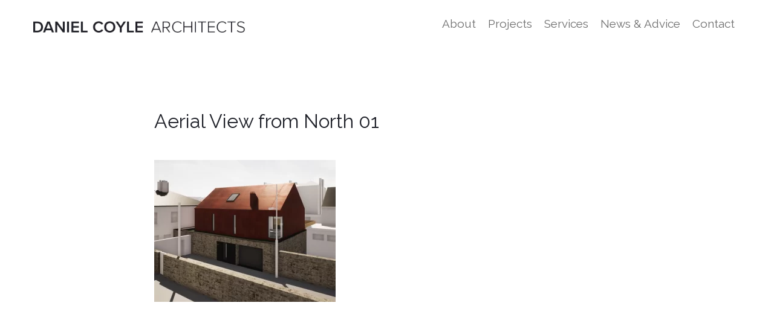

--- FILE ---
content_type: text/html; charset=UTF-8
request_url: http://www.danielcoylearchitects.ie/planning-granted-for-new-nzeb-mews-dwelling/aerial-view-from-north-01/
body_size: 36707
content:
<!doctype html>
<html lang="en-GB">
<head>
	<meta charset="UTF-8">
	<meta name="viewport" content="width=device-width, initial-scale=1">
		<link rel="shortcut icon" href="http://www.danielcoylearchitects.ie/dca/wp-content/uploads/2018/01/Daniel-Coyle-Favicon.png" />
	<link rel="profile" href="http://gmpg.org/xfn/11">
	<link href="https://fonts.googleapis.com/css?family=Karla:400,700" rel="stylesheet">

	<script type="text/javascript" src="//code.jquery.com/jquery-1.11.0.min.js"></script>
	<script type="text/javascript" src="//code.jquery.com/jquery-migrate-1.2.1.min.js"></script>

	<script src="https://use.fontawesome.com/77a0163e96.js"></script>


	<script src="https://use.typekit.net/xgn0dcd.js"></script>
	<script>try{Typekit.load({ async: true });}catch(e){}</script>

	<meta name='robots' content='index, follow, max-image-preview:large, max-snippet:-1, max-video-preview:-1' />

	<!-- This site is optimized with the Yoast SEO plugin v21.4 - https://yoast.com/wordpress/plugins/seo/ -->
	<title>Aerial View from North 01 - Daniel Coyle Architect</title>
	<link rel="canonical" href="http://www.danielcoylearchitects.ie/planning-granted-for-new-nzeb-mews-dwelling/aerial-view-from-north-01/" />
	<meta property="og:locale" content="en_GB" />
	<meta property="og:type" content="article" />
	<meta property="og:title" content="Aerial View from North 01 - Daniel Coyle Architect" />
	<meta property="og:url" content="http://www.danielcoylearchitects.ie/planning-granted-for-new-nzeb-mews-dwelling/aerial-view-from-north-01/" />
	<meta property="og:site_name" content="Daniel Coyle Architect" />
	<meta property="og:image" content="http://www.danielcoylearchitects.ie/planning-granted-for-new-nzeb-mews-dwelling/aerial-view-from-north-01" />
	<meta property="og:image:width" content="1194" />
	<meta property="og:image:height" content="934" />
	<meta property="og:image:type" content="image/png" />
	<meta name="twitter:card" content="summary_large_image" />
	<script type="application/ld+json" class="yoast-schema-graph">{"@context":"https://schema.org","@graph":[{"@type":"WebPage","@id":"http://www.danielcoylearchitects.ie/planning-granted-for-new-nzeb-mews-dwelling/aerial-view-from-north-01/","url":"http://www.danielcoylearchitects.ie/planning-granted-for-new-nzeb-mews-dwelling/aerial-view-from-north-01/","name":"Aerial View from North 01 - Daniel Coyle Architect","isPartOf":{"@id":"http://www.danielcoylearchitects.ie/#website"},"primaryImageOfPage":{"@id":"http://www.danielcoylearchitects.ie/planning-granted-for-new-nzeb-mews-dwelling/aerial-view-from-north-01/#primaryimage"},"image":{"@id":"http://www.danielcoylearchitects.ie/planning-granted-for-new-nzeb-mews-dwelling/aerial-view-from-north-01/#primaryimage"},"thumbnailUrl":"http://www.danielcoylearchitects.ie/dca/wp-content/uploads/2020/03/Aerial-View-from-North-01.png","datePublished":"2020-03-29T16:56:35+00:00","dateModified":"2020-03-29T16:56:35+00:00","breadcrumb":{"@id":"http://www.danielcoylearchitects.ie/planning-granted-for-new-nzeb-mews-dwelling/aerial-view-from-north-01/#breadcrumb"},"inLanguage":"en-GB","potentialAction":[{"@type":"ReadAction","target":["http://www.danielcoylearchitects.ie/planning-granted-for-new-nzeb-mews-dwelling/aerial-view-from-north-01/"]}]},{"@type":"ImageObject","inLanguage":"en-GB","@id":"http://www.danielcoylearchitects.ie/planning-granted-for-new-nzeb-mews-dwelling/aerial-view-from-north-01/#primaryimage","url":"http://www.danielcoylearchitects.ie/dca/wp-content/uploads/2020/03/Aerial-View-from-North-01.png","contentUrl":"http://www.danielcoylearchitects.ie/dca/wp-content/uploads/2020/03/Aerial-View-from-North-01.png","width":1194,"height":934},{"@type":"BreadcrumbList","@id":"http://www.danielcoylearchitects.ie/planning-granted-for-new-nzeb-mews-dwelling/aerial-view-from-north-01/#breadcrumb","itemListElement":[{"@type":"ListItem","position":1,"name":"Home","item":"http://www.danielcoylearchitects.ie/"},{"@type":"ListItem","position":2,"name":"Planning granted for mews house","item":"http://www.danielcoylearchitects.ie/planning-granted-for-new-nzeb-mews-dwelling/"},{"@type":"ListItem","position":3,"name":"Aerial View from North 01"}]},{"@type":"WebSite","@id":"http://www.danielcoylearchitects.ie/#website","url":"http://www.danielcoylearchitects.ie/","name":"Daniel Coyle Architect","description":"Creative &amp; client-focused architectural practice","potentialAction":[{"@type":"SearchAction","target":{"@type":"EntryPoint","urlTemplate":"http://www.danielcoylearchitects.ie/?s={search_term_string}"},"query-input":"required name=search_term_string"}],"inLanguage":"en-GB"}]}</script>
	<!-- / Yoast SEO plugin. -->


<link rel="alternate" type="application/rss+xml" title="Daniel Coyle Architect &raquo; Feed" href="http://www.danielcoylearchitects.ie/feed/" />
<link rel="alternate" type="application/rss+xml" title="Daniel Coyle Architect &raquo; Comments Feed" href="http://www.danielcoylearchitects.ie/comments/feed/" />
<link rel="alternate" type="application/rss+xml" title="Daniel Coyle Architect &raquo; Aerial View from North 01 Comments Feed" href="http://www.danielcoylearchitects.ie/planning-granted-for-new-nzeb-mews-dwelling/aerial-view-from-north-01/feed/" />
<script type="text/javascript">
window._wpemojiSettings = {"baseUrl":"https:\/\/s.w.org\/images\/core\/emoji\/14.0.0\/72x72\/","ext":".png","svgUrl":"https:\/\/s.w.org\/images\/core\/emoji\/14.0.0\/svg\/","svgExt":".svg","source":{"concatemoji":"http:\/\/www.danielcoylearchitects.ie\/dca\/wp-includes\/js\/wp-emoji-release.min.js?ver=6.3.7"}};
/*! This file is auto-generated */
!function(i,n){var o,s,e;function c(e){try{var t={supportTests:e,timestamp:(new Date).valueOf()};sessionStorage.setItem(o,JSON.stringify(t))}catch(e){}}function p(e,t,n){e.clearRect(0,0,e.canvas.width,e.canvas.height),e.fillText(t,0,0);var t=new Uint32Array(e.getImageData(0,0,e.canvas.width,e.canvas.height).data),r=(e.clearRect(0,0,e.canvas.width,e.canvas.height),e.fillText(n,0,0),new Uint32Array(e.getImageData(0,0,e.canvas.width,e.canvas.height).data));return t.every(function(e,t){return e===r[t]})}function u(e,t,n){switch(t){case"flag":return n(e,"\ud83c\udff3\ufe0f\u200d\u26a7\ufe0f","\ud83c\udff3\ufe0f\u200b\u26a7\ufe0f")?!1:!n(e,"\ud83c\uddfa\ud83c\uddf3","\ud83c\uddfa\u200b\ud83c\uddf3")&&!n(e,"\ud83c\udff4\udb40\udc67\udb40\udc62\udb40\udc65\udb40\udc6e\udb40\udc67\udb40\udc7f","\ud83c\udff4\u200b\udb40\udc67\u200b\udb40\udc62\u200b\udb40\udc65\u200b\udb40\udc6e\u200b\udb40\udc67\u200b\udb40\udc7f");case"emoji":return!n(e,"\ud83e\udef1\ud83c\udffb\u200d\ud83e\udef2\ud83c\udfff","\ud83e\udef1\ud83c\udffb\u200b\ud83e\udef2\ud83c\udfff")}return!1}function f(e,t,n){var r="undefined"!=typeof WorkerGlobalScope&&self instanceof WorkerGlobalScope?new OffscreenCanvas(300,150):i.createElement("canvas"),a=r.getContext("2d",{willReadFrequently:!0}),o=(a.textBaseline="top",a.font="600 32px Arial",{});return e.forEach(function(e){o[e]=t(a,e,n)}),o}function t(e){var t=i.createElement("script");t.src=e,t.defer=!0,i.head.appendChild(t)}"undefined"!=typeof Promise&&(o="wpEmojiSettingsSupports",s=["flag","emoji"],n.supports={everything:!0,everythingExceptFlag:!0},e=new Promise(function(e){i.addEventListener("DOMContentLoaded",e,{once:!0})}),new Promise(function(t){var n=function(){try{var e=JSON.parse(sessionStorage.getItem(o));if("object"==typeof e&&"number"==typeof e.timestamp&&(new Date).valueOf()<e.timestamp+604800&&"object"==typeof e.supportTests)return e.supportTests}catch(e){}return null}();if(!n){if("undefined"!=typeof Worker&&"undefined"!=typeof OffscreenCanvas&&"undefined"!=typeof URL&&URL.createObjectURL&&"undefined"!=typeof Blob)try{var e="postMessage("+f.toString()+"("+[JSON.stringify(s),u.toString(),p.toString()].join(",")+"));",r=new Blob([e],{type:"text/javascript"}),a=new Worker(URL.createObjectURL(r),{name:"wpTestEmojiSupports"});return void(a.onmessage=function(e){c(n=e.data),a.terminate(),t(n)})}catch(e){}c(n=f(s,u,p))}t(n)}).then(function(e){for(var t in e)n.supports[t]=e[t],n.supports.everything=n.supports.everything&&n.supports[t],"flag"!==t&&(n.supports.everythingExceptFlag=n.supports.everythingExceptFlag&&n.supports[t]);n.supports.everythingExceptFlag=n.supports.everythingExceptFlag&&!n.supports.flag,n.DOMReady=!1,n.readyCallback=function(){n.DOMReady=!0}}).then(function(){return e}).then(function(){var e;n.supports.everything||(n.readyCallback(),(e=n.source||{}).concatemoji?t(e.concatemoji):e.wpemoji&&e.twemoji&&(t(e.twemoji),t(e.wpemoji)))}))}((window,document),window._wpemojiSettings);
</script>
<style type="text/css">
img.wp-smiley,
img.emoji {
	display: inline !important;
	border: none !important;
	box-shadow: none !important;
	height: 1em !important;
	width: 1em !important;
	margin: 0 0.07em !important;
	vertical-align: -0.1em !important;
	background: none !important;
	padding: 0 !important;
}
</style>
	<link rel='stylesheet' id='wp-block-library-css' href='http://www.danielcoylearchitects.ie/dca/wp-includes/css/dist/block-library/style.min.css?ver=6.3.7' type='text/css' media='all' />
<style id='classic-theme-styles-inline-css' type='text/css'>
/*! This file is auto-generated */
.wp-block-button__link{color:#fff;background-color:#32373c;border-radius:9999px;box-shadow:none;text-decoration:none;padding:calc(.667em + 2px) calc(1.333em + 2px);font-size:1.125em}.wp-block-file__button{background:#32373c;color:#fff;text-decoration:none}
</style>
<style id='global-styles-inline-css' type='text/css'>
body{--wp--preset--color--black: #000000;--wp--preset--color--cyan-bluish-gray: #abb8c3;--wp--preset--color--white: #ffffff;--wp--preset--color--pale-pink: #f78da7;--wp--preset--color--vivid-red: #cf2e2e;--wp--preset--color--luminous-vivid-orange: #ff6900;--wp--preset--color--luminous-vivid-amber: #fcb900;--wp--preset--color--light-green-cyan: #7bdcb5;--wp--preset--color--vivid-green-cyan: #00d084;--wp--preset--color--pale-cyan-blue: #8ed1fc;--wp--preset--color--vivid-cyan-blue: #0693e3;--wp--preset--color--vivid-purple: #9b51e0;--wp--preset--gradient--vivid-cyan-blue-to-vivid-purple: linear-gradient(135deg,rgba(6,147,227,1) 0%,rgb(155,81,224) 100%);--wp--preset--gradient--light-green-cyan-to-vivid-green-cyan: linear-gradient(135deg,rgb(122,220,180) 0%,rgb(0,208,130) 100%);--wp--preset--gradient--luminous-vivid-amber-to-luminous-vivid-orange: linear-gradient(135deg,rgba(252,185,0,1) 0%,rgba(255,105,0,1) 100%);--wp--preset--gradient--luminous-vivid-orange-to-vivid-red: linear-gradient(135deg,rgba(255,105,0,1) 0%,rgb(207,46,46) 100%);--wp--preset--gradient--very-light-gray-to-cyan-bluish-gray: linear-gradient(135deg,rgb(238,238,238) 0%,rgb(169,184,195) 100%);--wp--preset--gradient--cool-to-warm-spectrum: linear-gradient(135deg,rgb(74,234,220) 0%,rgb(151,120,209) 20%,rgb(207,42,186) 40%,rgb(238,44,130) 60%,rgb(251,105,98) 80%,rgb(254,248,76) 100%);--wp--preset--gradient--blush-light-purple: linear-gradient(135deg,rgb(255,206,236) 0%,rgb(152,150,240) 100%);--wp--preset--gradient--blush-bordeaux: linear-gradient(135deg,rgb(254,205,165) 0%,rgb(254,45,45) 50%,rgb(107,0,62) 100%);--wp--preset--gradient--luminous-dusk: linear-gradient(135deg,rgb(255,203,112) 0%,rgb(199,81,192) 50%,rgb(65,88,208) 100%);--wp--preset--gradient--pale-ocean: linear-gradient(135deg,rgb(255,245,203) 0%,rgb(182,227,212) 50%,rgb(51,167,181) 100%);--wp--preset--gradient--electric-grass: linear-gradient(135deg,rgb(202,248,128) 0%,rgb(113,206,126) 100%);--wp--preset--gradient--midnight: linear-gradient(135deg,rgb(2,3,129) 0%,rgb(40,116,252) 100%);--wp--preset--font-size--small: 13px;--wp--preset--font-size--medium: 20px;--wp--preset--font-size--large: 36px;--wp--preset--font-size--x-large: 42px;--wp--preset--spacing--20: 0.44rem;--wp--preset--spacing--30: 0.67rem;--wp--preset--spacing--40: 1rem;--wp--preset--spacing--50: 1.5rem;--wp--preset--spacing--60: 2.25rem;--wp--preset--spacing--70: 3.38rem;--wp--preset--spacing--80: 5.06rem;--wp--preset--shadow--natural: 6px 6px 9px rgba(0, 0, 0, 0.2);--wp--preset--shadow--deep: 12px 12px 50px rgba(0, 0, 0, 0.4);--wp--preset--shadow--sharp: 6px 6px 0px rgba(0, 0, 0, 0.2);--wp--preset--shadow--outlined: 6px 6px 0px -3px rgba(255, 255, 255, 1), 6px 6px rgba(0, 0, 0, 1);--wp--preset--shadow--crisp: 6px 6px 0px rgba(0, 0, 0, 1);}:where(.is-layout-flex){gap: 0.5em;}:where(.is-layout-grid){gap: 0.5em;}body .is-layout-flow > .alignleft{float: left;margin-inline-start: 0;margin-inline-end: 2em;}body .is-layout-flow > .alignright{float: right;margin-inline-start: 2em;margin-inline-end: 0;}body .is-layout-flow > .aligncenter{margin-left: auto !important;margin-right: auto !important;}body .is-layout-constrained > .alignleft{float: left;margin-inline-start: 0;margin-inline-end: 2em;}body .is-layout-constrained > .alignright{float: right;margin-inline-start: 2em;margin-inline-end: 0;}body .is-layout-constrained > .aligncenter{margin-left: auto !important;margin-right: auto !important;}body .is-layout-constrained > :where(:not(.alignleft):not(.alignright):not(.alignfull)){max-width: var(--wp--style--global--content-size);margin-left: auto !important;margin-right: auto !important;}body .is-layout-constrained > .alignwide{max-width: var(--wp--style--global--wide-size);}body .is-layout-flex{display: flex;}body .is-layout-flex{flex-wrap: wrap;align-items: center;}body .is-layout-flex > *{margin: 0;}body .is-layout-grid{display: grid;}body .is-layout-grid > *{margin: 0;}:where(.wp-block-columns.is-layout-flex){gap: 2em;}:where(.wp-block-columns.is-layout-grid){gap: 2em;}:where(.wp-block-post-template.is-layout-flex){gap: 1.25em;}:where(.wp-block-post-template.is-layout-grid){gap: 1.25em;}.has-black-color{color: var(--wp--preset--color--black) !important;}.has-cyan-bluish-gray-color{color: var(--wp--preset--color--cyan-bluish-gray) !important;}.has-white-color{color: var(--wp--preset--color--white) !important;}.has-pale-pink-color{color: var(--wp--preset--color--pale-pink) !important;}.has-vivid-red-color{color: var(--wp--preset--color--vivid-red) !important;}.has-luminous-vivid-orange-color{color: var(--wp--preset--color--luminous-vivid-orange) !important;}.has-luminous-vivid-amber-color{color: var(--wp--preset--color--luminous-vivid-amber) !important;}.has-light-green-cyan-color{color: var(--wp--preset--color--light-green-cyan) !important;}.has-vivid-green-cyan-color{color: var(--wp--preset--color--vivid-green-cyan) !important;}.has-pale-cyan-blue-color{color: var(--wp--preset--color--pale-cyan-blue) !important;}.has-vivid-cyan-blue-color{color: var(--wp--preset--color--vivid-cyan-blue) !important;}.has-vivid-purple-color{color: var(--wp--preset--color--vivid-purple) !important;}.has-black-background-color{background-color: var(--wp--preset--color--black) !important;}.has-cyan-bluish-gray-background-color{background-color: var(--wp--preset--color--cyan-bluish-gray) !important;}.has-white-background-color{background-color: var(--wp--preset--color--white) !important;}.has-pale-pink-background-color{background-color: var(--wp--preset--color--pale-pink) !important;}.has-vivid-red-background-color{background-color: var(--wp--preset--color--vivid-red) !important;}.has-luminous-vivid-orange-background-color{background-color: var(--wp--preset--color--luminous-vivid-orange) !important;}.has-luminous-vivid-amber-background-color{background-color: var(--wp--preset--color--luminous-vivid-amber) !important;}.has-light-green-cyan-background-color{background-color: var(--wp--preset--color--light-green-cyan) !important;}.has-vivid-green-cyan-background-color{background-color: var(--wp--preset--color--vivid-green-cyan) !important;}.has-pale-cyan-blue-background-color{background-color: var(--wp--preset--color--pale-cyan-blue) !important;}.has-vivid-cyan-blue-background-color{background-color: var(--wp--preset--color--vivid-cyan-blue) !important;}.has-vivid-purple-background-color{background-color: var(--wp--preset--color--vivid-purple) !important;}.has-black-border-color{border-color: var(--wp--preset--color--black) !important;}.has-cyan-bluish-gray-border-color{border-color: var(--wp--preset--color--cyan-bluish-gray) !important;}.has-white-border-color{border-color: var(--wp--preset--color--white) !important;}.has-pale-pink-border-color{border-color: var(--wp--preset--color--pale-pink) !important;}.has-vivid-red-border-color{border-color: var(--wp--preset--color--vivid-red) !important;}.has-luminous-vivid-orange-border-color{border-color: var(--wp--preset--color--luminous-vivid-orange) !important;}.has-luminous-vivid-amber-border-color{border-color: var(--wp--preset--color--luminous-vivid-amber) !important;}.has-light-green-cyan-border-color{border-color: var(--wp--preset--color--light-green-cyan) !important;}.has-vivid-green-cyan-border-color{border-color: var(--wp--preset--color--vivid-green-cyan) !important;}.has-pale-cyan-blue-border-color{border-color: var(--wp--preset--color--pale-cyan-blue) !important;}.has-vivid-cyan-blue-border-color{border-color: var(--wp--preset--color--vivid-cyan-blue) !important;}.has-vivid-purple-border-color{border-color: var(--wp--preset--color--vivid-purple) !important;}.has-vivid-cyan-blue-to-vivid-purple-gradient-background{background: var(--wp--preset--gradient--vivid-cyan-blue-to-vivid-purple) !important;}.has-light-green-cyan-to-vivid-green-cyan-gradient-background{background: var(--wp--preset--gradient--light-green-cyan-to-vivid-green-cyan) !important;}.has-luminous-vivid-amber-to-luminous-vivid-orange-gradient-background{background: var(--wp--preset--gradient--luminous-vivid-amber-to-luminous-vivid-orange) !important;}.has-luminous-vivid-orange-to-vivid-red-gradient-background{background: var(--wp--preset--gradient--luminous-vivid-orange-to-vivid-red) !important;}.has-very-light-gray-to-cyan-bluish-gray-gradient-background{background: var(--wp--preset--gradient--very-light-gray-to-cyan-bluish-gray) !important;}.has-cool-to-warm-spectrum-gradient-background{background: var(--wp--preset--gradient--cool-to-warm-spectrum) !important;}.has-blush-light-purple-gradient-background{background: var(--wp--preset--gradient--blush-light-purple) !important;}.has-blush-bordeaux-gradient-background{background: var(--wp--preset--gradient--blush-bordeaux) !important;}.has-luminous-dusk-gradient-background{background: var(--wp--preset--gradient--luminous-dusk) !important;}.has-pale-ocean-gradient-background{background: var(--wp--preset--gradient--pale-ocean) !important;}.has-electric-grass-gradient-background{background: var(--wp--preset--gradient--electric-grass) !important;}.has-midnight-gradient-background{background: var(--wp--preset--gradient--midnight) !important;}.has-small-font-size{font-size: var(--wp--preset--font-size--small) !important;}.has-medium-font-size{font-size: var(--wp--preset--font-size--medium) !important;}.has-large-font-size{font-size: var(--wp--preset--font-size--large) !important;}.has-x-large-font-size{font-size: var(--wp--preset--font-size--x-large) !important;}
.wp-block-navigation a:where(:not(.wp-element-button)){color: inherit;}
:where(.wp-block-post-template.is-layout-flex){gap: 1.25em;}:where(.wp-block-post-template.is-layout-grid){gap: 1.25em;}
:where(.wp-block-columns.is-layout-flex){gap: 2em;}:where(.wp-block-columns.is-layout-grid){gap: 2em;}
.wp-block-pullquote{font-size: 1.5em;line-height: 1.6;}
</style>
<link rel='stylesheet' id='dancoyle-style-css' href='http://www.danielcoylearchitects.ie/dca/wp-content/themes/dancoyle/style.css?ver=6.3.7' type='text/css' media='all' />
<link rel='stylesheet' id='dancoyle-slickcss-css' href='http://www.danielcoylearchitects.ie/dca/wp-content/themes/dancoyle/css/slick.css?ver=6.3.7' type='text/css' media='all' />
<link rel='stylesheet' id='dancoyle-slickthemecss-css' href='http://www.danielcoylearchitects.ie/dca/wp-content/themes/dancoyle/css/slick-theme.css?ver=6.3.7' type='text/css' media='all' />
<link rel="https://api.w.org/" href="http://www.danielcoylearchitects.ie/wp-json/" /><link rel="alternate" type="application/json" href="http://www.danielcoylearchitects.ie/wp-json/wp/v2/media/1068" /><link rel="EditURI" type="application/rsd+xml" title="RSD" href="http://www.danielcoylearchitects.ie/dca/xmlrpc.php?rsd" />
<meta name="generator" content="WordPress 6.3.7" />
<link rel='shortlink' href='http://www.danielcoylearchitects.ie/?p=1068' />
<link rel="alternate" type="application/json+oembed" href="http://www.danielcoylearchitects.ie/wp-json/oembed/1.0/embed?url=http%3A%2F%2Fwww.danielcoylearchitects.ie%2Fplanning-granted-for-new-nzeb-mews-dwelling%2Faerial-view-from-north-01%2F" />
<link rel="alternate" type="text/xml+oembed" href="http://www.danielcoylearchitects.ie/wp-json/oembed/1.0/embed?url=http%3A%2F%2Fwww.danielcoylearchitects.ie%2Fplanning-granted-for-new-nzeb-mews-dwelling%2Faerial-view-from-north-01%2F&#038;format=xml" />
<script>document.createElement( "picture" );if(!window.HTMLPictureElement && document.addEventListener) {window.addEventListener("DOMContentLoaded", function() {var s = document.createElement("script");s.src = "http://www.danielcoylearchitects.ie/dca/wp-content/plugins/webp-express/js/picturefill.min.js";document.body.appendChild(s);});}</script>		<script>
			document.documentElement.className = document.documentElement.className.replace( 'no-js', 'js' );
		</script>
				<style>
			.no-js img.lazyload { display: none; }
			figure.wp-block-image img.lazyloading { min-width: 150px; }
							.lazyload, .lazyloading { opacity: 0; }
				.lazyloaded {
					opacity: 1;
					transition: opacity 400ms;
					transition-delay: 0ms;
				}
					</style>
		</head>

<body class="attachment attachment-template-default single single-attachment postid-1068 attachmentid-1068 attachment-png">
<div id="page" class="site">
	<a class="skip-link screen-reader-text" href="#content">Skip to content</a>

	<header id="masthead" class="site-header">
		<div class="header-inner">

	<div class="row">
			<div class="col-xs-12 col-sm-8 col-md-6 col-lg-4">
						<div class="site-branding">
													<p class="site-title"><a href="http://www.danielcoylearchitects.ie/" rel="home">Daniel Coyle Architect																<picture><source srcset="http://www.danielcoylearchitects.ie/dca/wp-content/webp-express/webp-images/uploads/2017/12/DCA-logo-white.png.webp" type="image/webp"><img   alt="" data-src="http://www.danielcoylearchitects.ie/dca/wp-content/uploads/2017/12/DCA-logo-white.png" class="home-page-logo webpexpress-processed lazyload" src="[data-uri]"><noscript><img class="home-page-logo webpexpress-processed" src="http://www.danielcoylearchitects.ie/dca/wp-content/uploads/2017/12/DCA-logo-white.png" alt=""></noscript></picture>
																<picture><source srcset="http://www.danielcoylearchitects.ie/dca/wp-content/webp-express/webp-images/uploads/2017/12/DCA-logo-black.png.webp" type="image/webp"><img   alt="" data-src="http://www.danielcoylearchitects.ie/dca/wp-content/uploads/2017/12/DCA-logo-black.png" class="page-logo webpexpress-processed lazyload" src="[data-uri]"><noscript><img class="page-logo webpexpress-processed" src="http://www.danielcoylearchitects.ie/dca/wp-content/uploads/2017/12/DCA-logo-black.png" alt=""></noscript></picture>
							</a></p>
													<p class="site-description">Creative &amp; client-focused architectural practice</p>
											</div><!-- .site-branding -->
			</div>

			<div class="col-xs-12 col-sm-4 col-md-6 col-lg-8">

					<nav id="site-navigation" class="main-navigation">
						<button class="menu-toggle" aria-controls="primary-menu" aria-expanded="false"><span></span></button>
						<div class="menu-main-menu-container"><ul id="primary-menu" class="menu"><li id="menu-item-69" class="menu-item menu-item-type-post_type menu-item-object-page menu-item-69"><a href="http://www.danielcoylearchitects.ie/about/">About</a></li>
<li id="menu-item-30" class="menu-item menu-item-type-custom menu-item-object-custom menu-item-30"><a href="http://www.danielcoylearchitects.ie/projects/">Projects</a></li>
<li id="menu-item-20" class="menu-item menu-item-type-post_type menu-item-object-page menu-item-20"><a href="http://www.danielcoylearchitects.ie/services/">Services</a></li>
<li id="menu-item-109" class="menu-item menu-item-type-post_type menu-item-object-page current_page_parent menu-item-109"><a href="http://www.danielcoylearchitects.ie/news/">News &#038; Advice</a></li>
<li id="menu-item-73" class="menu-item menu-item-type-post_type menu-item-object-page menu-item-73"><a href="http://www.danielcoylearchitects.ie/contact/">Contact</a></li>
</ul></div>					</nav><!-- #site-navigation -->

					<script type="text/javascript">
								document.querySelector( ".menu-toggle" )
							  .addEventListener( "click", function() {
							    this.classList.toggle( "active" );
							  });
					</script>
			</div>
		</div>
	</div><!-- header inner -->
	</header><!-- #masthead -->

	<div id="content" class="site-content">

<section id="blog-single">

	<div class="content-area">

		
<article id="post-1068" class="post-1068 attachment type-attachment status-inherit hentry">

	<header class="entry-header">
		<h1 class="entry-title">Aerial View from North 01</h1>	</header><!-- .entry-header -->

	<div class="entry-content">
		<p class="attachment"><a href='http://www.danielcoylearchitects.ie/dca/wp-content/uploads/2020/03/Aerial-View-from-North-01.png'><picture><source srcset="http://www.danielcoylearchitects.ie/dca/wp-content/webp-express/webp-images/uploads/2020/03/Aerial-View-from-North-01-300x235.png.webp 300w, http://www.danielcoylearchitects.ie/dca/wp-content/webp-express/webp-images/uploads/2020/03/Aerial-View-from-North-01-768x601.png.webp 768w, http://www.danielcoylearchitects.ie/dca/wp-content/webp-express/webp-images/uploads/2020/03/Aerial-View-from-North-01-1024x801.png.webp 1024w, http://www.danielcoylearchitects.ie/dca/wp-content/webp-express/webp-images/uploads/2020/03/Aerial-View-from-North-01.png.webp 1194w" sizes="(max-width: 300px) 100vw, 300px" type="image/webp"><img fetchpriority="high" width="300" height="235"   alt="" decoding="async" data-srcset="http://www.danielcoylearchitects.ie/dca/wp-content/uploads/2020/03/Aerial-View-from-North-01-300x235.png 300w, http://www.danielcoylearchitects.ie/dca/wp-content/uploads/2020/03/Aerial-View-from-North-01-768x601.png 768w, http://www.danielcoylearchitects.ie/dca/wp-content/uploads/2020/03/Aerial-View-from-North-01-1024x801.png 1024w, http://www.danielcoylearchitects.ie/dca/wp-content/uploads/2020/03/Aerial-View-from-North-01.png 1194w"  data-src="http://www.danielcoylearchitects.ie/dca/wp-content/uploads/2020/03/Aerial-View-from-North-01-300x235.png" data-sizes="(max-width: 300px) 100vw, 300px" class="attachment-medium size-medium webpexpress-processed lazyload" src="[data-uri]"><noscript><img fetchpriority="high" width="300" height="235" src="http://www.danielcoylearchitects.ie/dca/wp-content/uploads/2020/03/Aerial-View-from-North-01-300x235.png" class="attachment-medium size-medium webpexpress-processed" alt="" decoding="async" srcset="http://www.danielcoylearchitects.ie/dca/wp-content/uploads/2020/03/Aerial-View-from-North-01-300x235.png 300w, http://www.danielcoylearchitects.ie/dca/wp-content/uploads/2020/03/Aerial-View-from-North-01-768x601.png 768w, http://www.danielcoylearchitects.ie/dca/wp-content/uploads/2020/03/Aerial-View-from-North-01-1024x801.png 1024w, http://www.danielcoylearchitects.ie/dca/wp-content/uploads/2020/03/Aerial-View-from-North-01.png 1194w" sizes="(max-width: 300px) 100vw, 300px"></noscript></picture></a></p>
	</div><!-- .entry-content -->

	<!--<footer class="entry-footer">
			</footer> .entry-footer -->
</article><!-- #post-1068 -->


			<!--
	<nav class="navigation post-navigation" aria-label="Posts">
		<h2 class="screen-reader-text">Post navigation</h2>
		<div class="nav-links"><div class="nav-previous"><a href="http://www.danielcoylearchitects.ie/planning-granted-for-new-nzeb-mews-dwelling/" rel="prev">Planning granted for mews house</a></div></div>
	</nav>-->

		
		</div><!-- #main -->
	</section>


	<section id="single-page-news">
<div class="content-area">

	<h3>You may also like:</h3>




		<div class="row extra-margin">


		 
 <div class="news col-xs-12 col-sm-6 col-md-4">
				      <div class="news-inner box">

				    

 												<a class="post-thumb" href="http://www.danielcoylearchitects.ie/planning-permission-granted-for-nzeb-extension-retrofit-in-dublin-4/" style="background-image: url('http://www.danielcoylearchitects.ie/dca/wp-content/uploads/2020/12/PROPOSED-NEW-EXTENSION-VIEW-FROM-STREET-Derrynane-Gardens-x.jpg')"></a>


				        <a id="post-1108" class="link" href="http://www.danielcoylearchitects.ie/planning-permission-granted-for-nzeb-extension-retrofit-in-dublin-4/" rel="bookmark" title="Permanent Link to Planning Permission granted for NZEB extension &#038; retrofit in Dublin 4">Planning Permission granted for NZEB extension &#038; retrofit in Dublin 4</a>
				    
				     <p class="news-excerpt">Planning Permission has recently been granted by An Bord Pleanala for another of our home extension ...</p>
				    

				      </div>
				      </div>
 
 <div class="news col-xs-12 col-sm-6 col-md-4">
				      <div class="news-inner box">

				    

 												<a class="post-thumb" href="http://www.danielcoylearchitects.ie/planning-permission-granted-for-house-in-dublin-8/" style="background-image: url('http://www.danielcoylearchitects.ie/dca/wp-content/uploads/2020/12/PERSPECTIVE-VIEW-FROM-OVOCA-ROAD-NORTH-WEST.jpg')"></a>


				        <a id="post-1120" class="link" href="http://www.danielcoylearchitects.ie/planning-permission-granted-for-house-in-dublin-8/" rel="bookmark" title="Permanent Link to Planning Permission granted for house in Dublin 8">Planning Permission granted for house in Dublin 8</a>
				    
				     <p class="news-excerpt">Full Planning Permission has recently been granted for a new proposed Passive House in Portobello, D...</p>
				    

				      </div>
				      </div>
 
 <div class="news col-xs-12 col-sm-6 col-md-4">
				      <div class="news-inner box">

				    

 												<a class="post-thumb" href="http://www.danielcoylearchitects.ie/nzeb-house-featured-in-ph-magazine/" style="background-image: url('http://www.danielcoylearchitects.ie/dca/wp-content/uploads/2020/03/Feature-Pic.jpg')"></a>


				        <a id="post-1049" class="link" href="http://www.danielcoylearchitects.ie/nzeb-house-featured-in-ph-magazine/" rel="bookmark" title="Permanent Link to Passive House + magazine feature">Passive House + magazine feature</a>
				    
				     <p class="news-excerpt">Our NZEB deep retrofit and extension of a Victorian terrace house in Dublin 8 is featured in this mo...</p>
				    

				      </div>
				      </div>


					</div>





				<div class="clear"></div>
				


		</div><!-- close row -->

		


	<div class="clear"></div>

</section>


	</div><!-- #content -->

	<footer id="colophon" class="site-footer">
		<div class="site-info">
				<div class="row">
				

				<div class="col-xs-12 col-sm-6 col-md-4 box">
					<h4>Daniel Coyle Architects</h4>
					<a class="hasHover" href="https://goo.gl/maps/ehhN8Mt6HTM2" target="_blank">
					<p>Fumbally Exchange<br />
Argus House, Malpas Street, Blackpitts,<br />
Dublin, D08 Y273 </p>
</a>
					<a href="mailto:info@danielcoylearchitects.ie">info@danielcoylearchitects.ie</a>
											<a class="hasHover" href="callto:+ 353 868127870">+ 353 868127870</a>
									</div>
				<div class="col-xs-12 col-sm-6 col-md-4 box riai">
					<h4>RIAI registered</h4>
					
									

									
										<div class="riai-logos">
												<a class="hasHover" href="http://www.riai.ie/" target="_blank">
											
												<picture><source srcset="http://www.danielcoylearchitects.ie/dca/wp-content/webp-express/webp-images/uploads/2021/10/RIAI-Logo-Blue.jpg.webp" type="image/webp"><img  alt=""  data-src="http://www.danielcoylearchitects.ie/dca/wp-content/uploads/2021/10/RIAI-Logo-Blue.jpg" class="webpexpress-processed lazyload" src="[data-uri]"><noscript><img src="http://www.danielcoylearchitects.ie/dca/wp-content/uploads/2021/10/RIAI-Logo-Blue.jpg" alt="" class="webpexpress-processed"></noscript></picture>
											</a>

										</div>

									
										<div class="riai-logos">
												<a class="hasHover" href="" target="_blank">
											
												<picture><source srcset="http://www.danielcoylearchitects.ie/dca/wp-content/webp-express/webp-images/uploads/2017/12/G3_ARCHITECT_col.jpg.webp" type="image/webp"><img  alt=""  data-src="http://www.danielcoylearchitects.ie/dca/wp-content/uploads/2017/12/G3_ARCHITECT_col.jpg" class="webpexpress-processed lazyload" src="[data-uri]"><noscript><img src="http://www.danielcoylearchitects.ie/dca/wp-content/uploads/2017/12/G3_ARCHITECT_col.jpg" alt="" class="webpexpress-processed"></noscript></picture>
											</a>

										</div>

									
										<div class="riai-logos">
												<a class="hasHover" href="" target="_blank">
											
												<picture><source srcset="http://www.danielcoylearchitects.ie/dca/wp-content/webp-express/webp-images/uploads/2017/12/RIAI-Envirnomental-Logo.jpg.webp" type="image/webp"><img  alt=""  data-src="http://www.danielcoylearchitects.ie/dca/wp-content/uploads/2017/12/RIAI-Envirnomental-Logo.jpg" class="webpexpress-processed lazyload" src="[data-uri]"><noscript><img src="http://www.danielcoylearchitects.ie/dca/wp-content/uploads/2017/12/RIAI-Envirnomental-Logo.jpg" alt="" class="webpexpress-processed"></noscript></picture>
											</a>

										</div>

									
									

												</div>

				<div class="col-xs-12 col-sm-6 col-md-4 box">
					<h4>Social</h4>
					
						<ul class="social-media">

						
							<li>
									<a class="hasHover" href="https://ie.linkedin.com/in/daniel-coyle-76a63391" target="_blank">Linked In</a>
								
							</li>

						
							<li>
									<a class="hasHover" href="https://www.instagram.com/danielcoylearchitects/" target="_blank">Instagram</a>
								
							</li>

						
							<li>
									<a class="hasHover" href="https://www.facebook.com/Daniel-Coyle-Architects-302362273127185/" target="_blank">Facebook</a>
								
							</li>

						
						</ul>

					<a class="hasHover arrow-up" href="#page" class="arrow-up">&#8593;</a>
				</div>

				




				<div class="clear"></div>
			</div>
			
		</div><!-- .site-info -->
	</footer><!-- #colophon -->

<div class="footer-bottom">
	<div class="site-info">
		<div class="row">
			<div class="col-xs-12 col-sm-6 col-md-6">
		<p>© 2026 Daniel Coyle Architects - All rights reserved</p>
			</div>
			<div class="col-xs-12 col-sm-6 col-md-6">
				<p class="site-by">site by: <a href="http://www.thejuicypixel.com/" target="_blank">The Juicy Pixel</a></p>
			</div>
			<div class="clear"></div>
	</div>
	</div>
	
</div>
</div><!-- #page -->

<script src="//cdnjs.cloudflare.com/ajax/libs/jquery.matchHeight/0.7.0/jquery.matchHeight-min.js"></script>
<script src="https://unpkg.com/isotope-layout@3.0/dist/isotope.pkgd.min.js"></script>

<script type='text/javascript' src='http://www.danielcoylearchitects.ie/dca/wp-content/themes/dancoyle/js/navigation.js?ver=20151215' id='dancoyle-navigation-js'></script>
<script type='text/javascript' src='http://www.danielcoylearchitects.ie/dca/wp-content/themes/dancoyle/js/skip-link-focus-fix.js?ver=20151215' id='dancoyle-skip-link-focus-fix-js'></script>
<script type='text/javascript' src='http://www.danielcoylearchitects.ie/dca/wp-content/themes/dancoyle/js/main.js?ver=20151215' id='dancoyle-main-js'></script>
<script type='text/javascript' src='http://www.danielcoylearchitects.ie/dca/wp-content/themes/dancoyle/js/bootstrap.min.js?ver=20151215' id='dancoyle-boothstrap-js'></script>
<script type='text/javascript' src='http://www.danielcoylearchitects.ie/dca/wp-content/themes/dancoyle/js/slick.min.js?ver=20151215' id='dancoyle-slick-js'></script>
<script type='text/javascript' src='http://www.danielcoylearchitects.ie/dca/wp-includes/js/comment-reply.min.js?ver=6.3.7' id='comment-reply-js'></script>
<script type='text/javascript' src='http://www.danielcoylearchitects.ie/dca/wp-content/plugins/wp-smushit/app/assets/js/smush-lazy-load.min.js?ver=3.14.2' id='smush-lazy-load-js'></script>

</body>
</html>


--- FILE ---
content_type: text/css
request_url: http://www.danielcoylearchitects.ie/dca/wp-content/themes/dancoyle/style.css?ver=6.3.7
body_size: 51305
content:
/*!
Theme Name: DanCoyle
Theme URI: http://underscores.me/
Author: Martyna Lebryk
Author URI: http://thejuicypixel.com
Description: architecture theme for Dan Coyle
Version: 1.0.0
License: GNU General Public License v2 or later
License URI: LICENSE
Text Domain: dancoyle
Tags: custom-background, custom-logo, custom-menu, featured-images, threaded-comments, translation-ready

This theme, like WordPress, is licensed under the GPL.
Use it to make something cool, have fun, and share what you've learned with others.

DanCoyle is based on Underscores http://underscores.me/, (C) 2012-2016 Automattic, Inc.
Underscores is distributed under the terms of the GNU GPL v2 or later.

Normalizing styles have been helped along thanks to the fine work of
Nicolas Gallagher and Jonathan Neal http://necolas.github.io/normalize.css/
*/
/*--------------------------------------------------------------
>>> TABLE OF CONTENTS:
----------------------------------------------------------------
# Normalize
# Typography
# Elements
# Forms
# Navigation
	## Links
	## Menus
# Accessibility
# Alignments
# Clearings
# Widgets
# Content
	## Posts and pages
	## Comments
# Infinite scroll
# Media
	## Captions
	## Galleries
--------------------------------------------------------------*/
/*--------------------------------------------------------------
# Normalize
--------------------------------------------------------------*/
@import url('https://fonts.googleapis.com/css?family=Raleway');

html {
	font-family: 'Raleway', sans-serif;
	color: #1e2028;
	-webkit-text-size-adjust: 100%;
	-ms-text-size-adjust: 100%;
}

body {
	margin: 0;
}

article,
aside,
details,
figcaption,
figure,
footer,
header,
main,
menu,
nav,
section,
summary {
	display: block;
}

audio,
canvas,
progress,
video {
	display: inline-block;
	vertical-align: baseline;
}

audio:not([controls]) {
	display: none;
	height: 0;
}

[hidden],
template {
	display: none;
}

a {
	background-color: transparent;
	text-decoration: none;
}

a:active,
a:hover {
	outline: 0;
}

abbr[title] {
	border-bottom: 1px dotted;
}

b,
strong {
	font-weight: bold;
}

dfn {
	font-style: italic;
}

h1 {
	font-size: 2em;
	margin: 0.67em 0;
}

mark {
	background: #ff0;
	color: #1e2028;
}

small {
	font-size: 80%;
}

sub,
sup {
	font-size: 75%;
	line-height: 0;
	position: relative;
	vertical-align: baseline;
}

sup {
	top: -0.5em;
}

sub {
	bottom: -0.25em;
}

img {
	border: 0;
}

svg:not(:root) {
	overflow: hidden;
}

figure {
	margin: 1em 40px;
}

hr {
	box-sizing: content-box;
	height: 0;
}

pre {
	overflow: auto;
}

code,
kbd,
pre,
samp {
	font-family: monospace, monospace;
	font-size: 1em;
}

button,
input,
optgroup,
select,
textarea {
	color: inherit;
	font: inherit;
	margin: 0;
}

button {
	overflow: visible;
}

button,
select {
	text-transform: none;
}

button,
html input[type="button"],
input[type="reset"],
input[type="submit"] {
	-webkit-appearance: button;
	cursor: pointer;
}

button[disabled],
html input[disabled] {
	cursor: default;
}

button::-moz-focus-inner,
input::-moz-focus-inner {
	border: 0;
	padding: 0;
}

input {
	line-height: normal;
}

input[type="checkbox"],
input[type="radio"] {
	box-sizing: border-box;
	padding: 0;
}

input[type="number"]::-webkit-inner-spin-button,
input[type="number"]::-webkit-outer-spin-button {
	height: auto;
}

input[type="search"]::-webkit-search-cancel-button,
input[type="search"]::-webkit-search-decoration {
	-webkit-appearance: none;
}

fieldset {
	border: 1px solid #c0c0c0;
	margin: 0 2px;
	padding: 0.35em 0.625em 0.75em;
}

legend {
	border: 0;
	padding: 0;
}

textarea {
	overflow: auto;
}

optgroup {
	font-weight: bold;
}

table {
	border-collapse: collapse;
	border-spacing: 0;
}

td,
th {
	padding: 0;
}

/*--------------------------------------------------------------
# Typography
--------------------------------------------------------------*/
body,
button,
input,
select,
optgroup,
textarea {
	color: #1e2028;
	font-family: 'Raleway', sans-serif;
	font-size: 16px;
	font-size: 1rem;
	line-height: 1.5;
}

h1, h2, h3, h4, h5, h6 {
	clear: both;
}

p {
	margin-bottom: 1.5em;
}

dfn, cite, em, i {
	font-style: italic;
}

blockquote {
	margin: 0 1.5em;
}

address {
	margin: 0 0 1.5em;
}

pre {
	background: #eee;
	font-family: "Courier 10 Pitch", Courier, monospace;
	font-size: 15px;
	font-size: 0.9375rem;
	line-height: 1.6;
	margin-bottom: 1.6em;
	max-width: 100%;
	overflow: auto;
	padding: 1.6em;
}

code, kbd, tt, var {
	font-family: Monaco, Consolas, "Andale Mono", "DejaVu Sans Mono", monospace;
	font-size: 15px;
	font-size: 0.9375rem;
}

abbr, acronym {
	border-bottom: 1px dotted #666;
	cursor: help;
}

mark, ins {
	background: #fff9c0;
	text-decoration: none;
}

big {
	font-size: 125%;
}

/*--------------------------------------------------------------
# Elements
--------------------------------------------------------------*/
html {
	box-sizing: border-box;
}

*,
*:before,
*:after {
	/* Inherit box-sizing to make it easier to change the property for components that leverage other behavior; see http://css-tricks.com/inheriting-box-sizing-probably-slightly-better-best-practice/ */
	box-sizing: inherit;
}

body {
	background: #fff;
	/* Fallback for when there is no custom background color defined. */
}

hr {
	background-color: #ccc;
	border: 0;
	height: 1px;
	margin-bottom: 1.5em;
}

ul, ol {
	margin: 0;
	padding: 0 0 0 15px;
}

ul {
	list-style: disc;
}

ol {
	list-style: decimal;
}

li > ul,
li > ol {
	margin-bottom: 0;
	margin-left: 1.5em;
}

dt {
	font-weight: bold;
}

dd {
	margin: 0 1.5em 1.5em;
}

img {
	height: auto;
	/* Make sure images are scaled correctly. */
	max-width: 100%;
	/* Adhere to container width. */
}

figure {
	margin: 1em 0;
	/* Extra wide images within figure tags don't overflow the content area. */
}

table {
	margin: 0 0 1.5em;
	width: 100%;
}

/*--------------------------------------------------------------
# Forms
--------------------------------------------------------------*/

input[type="button"],
input[type="reset"],
input[type="submit"] {
	border: none;
	background-color: #1e2028;
	border-radius: 3px;
	color: #fff;
	line-height: 1;
	padding: 0;
	height: 45px;
	padding: 10px;
	text-transform: uppercase;
	font-size: 16px;
	margin: 20px 0 0 0;
}


input[type="button"]:hover,
input[type="reset"]:hover,
input[type="submit"]:hover {
	opacity: 0.9;
}

button:active, button:focus,
input[type="button"]:active,
input[type="button"]:focus,
input[type="reset"]:active,
input[type="reset"]:focus,
input[type="submit"]:active,
input[type="submit"]:focus {
	border-color: #aaa #bbb #bbb;
}

button{
	background-color: transparent;
	border: none;
}

input[type="text"],
input[type="email"],
input[type="url"],
input[type="password"],
input[type="search"],
input[type="number"],
input[type="tel"],
input[type="range"],
input[type="date"],
input[type="month"],
input[type="week"],
input[type="time"],
input[type="datetime"],
input[type="datetime-local"],
input[type="color"],
textarea {
	color: #1e2028;
	border: none;
	border-bottom: 1px solid #1e2028;
	border-radius: 0px;
	padding: 3px;
	background: transparent;
}


input[type="text"]:focus,
input[type="email"]:focus,
input[type="url"]:focus,
input[type="password"]:focus,
input[type="search"]:focus,
input[type="number"]:focus,
input[type="tel"]:focus,
input[type="range"]:focus,
input[type="date"]:focus,
input[type="month"]:focus,
input[type="week"]:focus,
input[type="time"]:focus,
input[type="datetime"]:focus,
input[type="datetime-local"]:focus,
input[type="color"]:focus,
textarea:focus {
	color: #111;
}

select {
	border: 1px solid #ccc;
}

textarea {
	width: 100%;
}

/*--------------------------------------------------------------
# Navigation
--------------------------------------------------------------*/
/*--------------------------------------------------------------
## Links
--------------------------------------------------------------*/
a {
	color: #1e2028;
	-webkit-transition: all 0.25s ease;
	-moz-transition: all 0.25s ease;
	-o-transition: all 0.25s ease;
	transition: all 0.25s ease;
	text-decoration: none;
}


a:visited {
	color: #1e2028;
	text-decoration: none;
}

a:hover, a:focus, a:active {
	text-decoration: none;
}

a:focus {
	outline: thin dotted;
}

a:hover, a:active {
	color: #666;
	text-decoration: none;
}


/* HEADER */

header#masthead{
	width: 100%;
	z-index: 100;
}

.header-inner{
	max-width: 1200px;
	width: 100%;
	margin: 0 auto;
	padding: 0 15px;
	z-index: 1;
}

.home header#masthead{
	position: absolute;
	top: 0%;
    left: 50%;
    -webkit-transform: translate(-50%,-0%);
    -ms-transform: translate(-50%,-0%);
    -o-transform: translate(-50%,-0%);
    transform: translate(-50%,-0%);
}

.home-page-logo,  .page-logo{
    max-width: 350px;
    width: 100%;
    padding: 30px 0 0 0;
	  -webkit-transition: all 1s ease-in-out;
	  -moz-transition: all 1s ease-in-out;
	  -o-transition: all 1s ease-in-out;
	  transition: all 1s ease-in-out;
}

.home .page-logo, .home-page-logo{
	display: none;
}

.page-logo, .home .home-page-logo{
	display: block;
}


p.site-title{
	margin: 0;
	line-height: 0;
}

p.site-title a {
    font-size: 0;
}

p.site-description {
    font-size: 0;
}


.home header#masthead.on-scroll, header#masthead.on-scroll{
	position: fixed;
	background-color: rgba(255,255,255,0.95);
	padding-bottom: 20px;
	  -webkit-transition: background 1s; /* For Safari 3.1 to 6.0 */
  transition: background 1s;
  top: 0;
}

.on-scroll .main-navigation{
    -webkit-animation: slide-down .3s ease-out;
    -moz-animation: slide-down .3s ease-out;	
}

.home .on-scroll .home-page-logo {
    display: none;

    -webkit-animation: slide-down .3s ease-out;
    -moz-animation: slide-down .3s ease-out;
}

.home .on-scroll .page-logo {
    display: block;

    -webkit-animation: slide-down .3s ease-out;
    -moz-animation: slide-down .3s ease-out;
}

.on-scroll .page-logo{
    -webkit-animation: slide-down .3s ease-out;
    -moz-animation: slide-down .3s ease-out;	
}


@-webkit-keyframes slide-down {
      0% { opacity: 0; -webkit-transform: translateY(-100%); }   
    100% { opacity: 1; -webkit-transform: translateY(0); }
}
@-moz-keyframes slide-down {
      0% { opacity: 0; -moz-transform: translateY(-100%); }   
    100% { opacity: 1; -moz-transform: translateY(0); }
}


/*--------------------------------------------------------------
## Menus
--------------------------------------------------------------*/
/* Navigation Top */

.navigation-top {
    float: right;
}


.navigation-top ul{
	margin: 0;
	padding: 0;
	list-style: none;
}


.navigation-top ul li{
	float: left;
	padding: 5px 10px;
}

.navigation-top ul li i{
	color: #fff;
	padding-right: 5px;
	font-size: 12px;
}

.navigation-top ul li i:hover, .navigation-top ul li a:hover, button i:hover{
	color: #ec9114;
}

.navigation-top ul li a{
	color: #fff;
	font-size: 12px
}


/* Main Navigation */


.header-links-top{
	display: none;
}

.main-navigation {
	clear: both;
	display: block;
	float: right;
}

.main-navigation ul {
	display: block;
	list-style: none;
	margin: 0;
	padding-left: 0;
	min-height: 45px;
}

.main-navigation li {
	float: left;
	position: relative;

	-webkit-transition: all 0.25s ease;
	-moz-transition: all 0.25s ease;
	-o-transition: all 0.25s ease;
	transition: all 0.25s ease;
}

.main-navigation a {
	display: block;
	text-decoration: none;
	color: #6f6f6f;
	padding: 25px 10px 3px 10px;
	font-size: 19px; 
	
}

.home .main-navigation a{
	color: #c9c9c9;
	color: #fff;
}



.main-navigation ul ul {
	box-shadow: 0 3px 3px rgba(0, 0, 0, 0.2);
	background-color: #1e2028;
	float: left;
	position: absolute;
	top: 47px;
	left: -999em;
	z-index: 99999;
}

.main-navigation ul ul ul {
	left: -999em;
	top: 0;
}

.main-navigation ul ul a {
	width: 200px;
	padding: 10px;
	color: #fff;
}


.main-navigation ul ul li {

}

.main-navigation li:hover > a,
.main-navigation li.focus > a {
	color: #1e2028;
}

.home .main-navigation li:hover > a,
.home .main-navigation li.focus > a {
	color: #fff;
}

.main-navigation ul ul :hover > a,
.main-navigation ul ul .focus > a {
	background-color: #5585a4;
}

.main-navigation ul ul a:hover,
.main-navigation ul ul a.focus {
}

.main-navigation ul li:hover > ul,
.main-navigation ul li.focus > ul {
	left: auto;
}

.main-navigation ul ul li:hover > ul,
.main-navigation ul ul li.focus > ul {
	left: 100%;
}

.main-navigation .current_page_item > a,
.main-navigation .current-menu-item > a,
.main-navigation .current_page_ancestor > a,
.main-navigation .current-menu-ancestor > a {
	color: #1e2028;
}

.home .main-navigation .current_page_item > a,
.home .main-navigation .current-menu-item > a,
.home .main-navigation .current_page_ancestor > a,
.home .main-navigation .current-menu-ancestor > a {
	color: #fff;
}

.main-navigation .current_page_item a::after,
.main-navigation .current_page_ancestor a::after,
.main-navigation .current-menu-ancestor a::after,
.main-navigation a:hover:after,
.main-navigation .current-menu-item a::after{
	content: "";
	background-color: #1e2028;
	height: 2px;
	width: 90%;
	left: 5%;
	position: absolute;
	bottom: -7px;
	-webkit-transition: all 0.25s ease;
	-moz-transition: all 0.25s ease;
	-o-transition: all 0.25s ease;
	transition: all 0.25s ease;
}

.home .main-navigation .current_page_item a::after,
.home .main-navigation .current_page_ancestor a::after,
.home .main-navigation .current-menu-ancestor a::after,
.home .main-navigation a:hover:after,
.home .main-navigation .current-menu-item a::after{
	background-color: #fff;
}



.main-navigation ul.sub-menu a:hover:after{
	height: 0;

}



.home .on-scroll .main-navigation li:hover > a, .home .on-scroll .main-navigation li.focus > a {
    color: #1e2028;
}
.home .on-scroll .main-navigation a {
    color: #6f6f6f;
   }

   .home .on-scroll .main-navigation .current_page_item a::after, 
   .home .on-scroll .main-navigation .current_page_ancestor a::after, 
   .home .on-scroll .main-navigation .current-menu-ancestor a::after, 
   .home .on-scroll .main-navigation a:hover::after, 
   .home .on-scroll .main-navigation .current-menu-item a::after {
    background-color: #1e2028;
}



/* Small menu. */




.menu-toggle,
.main-navigation.toggled ul {
	display: none;
}


.site-main .comment-navigation,
.site-main .posts-navigation,
.site-main .post-navigation {
	margin: 0 0 1.5em;
	overflow: hidden;
}

.comment-navigation .nav-previous,
.posts-navigation .nav-previous,
.post-navigation .nav-previous {
	display: inline-block;
	width: 50%;
}

.comment-navigation .nav-next,
.posts-navigation .nav-next,
.post-navigation .nav-next {
	float: right;
	text-align: right;
	width: 50%;
}



button.menu-toggle span, button.menu-toggle span::before, button.menu-toggle span::after {
    cursor: pointer;
    border-radius: 1px;
    height: 3px;
    width: 30px;
    background-color: #1e2028;
    position: absolute;
    display: block;
    content: '';
    -webkit-transition: all 500ms ease-in-out;
    -moz-transition: all 500ms ease-in-out;
    -o-transition: all 500ms ease-in-out;
    transition: all 500ms ease-in-out;
    right: 0;
}


.home button.menu-toggle span, .home button.menu-toggle span::before, .home button.menu-toggle span::after{
	background-color: #fff;
}

.home .on-scroll button.menu-toggle span, .home .on-scroll button.menu-toggle span::before, .home .on-scroll button.menu-toggle span::after{
	background-color: #1e2028;
}

.toggled button.menu-toggle span, .toggled button.menu-toggle span::before, .toggled button.menu-toggle span::after{
	background-color: #fff;
}

.home .on-scroll .toggled button.menu-toggle span, 
.home .on-scroll .toggled button.menu-toggle span::before, 
.home .on-scroll .toggled button.menu-toggle span::after{
	background-color: #fff;
}

.home .on-scroll button.menu-toggle.active span {
    background-color: transparent;
}

button.menu-toggle.active span::before {
    transform: rotate(45deg);
    top: 0;
}

button.menu-toggle span::before {
    top: -10px;
}

button.menu-toggle.active span::after {
    transform: rotate(-45deg);
    bottom: 0;
}

button.menu-toggle span::after {
    bottom: -10px;
}

button.menu-toggle {
    cursor: pointer;
    border: none;
	z-index: 200;
	width: 30px;
	height: 40px;
	padding: 0;
}

button.menu-toggle:hover{
	background-color: transparent;
}


.menu-toggle {
    position: absolute;
    z-index: 1;
	right: 40px;
	top: 21px;
}


.on-click .menu-toggle {

	-webkit-animation: slide-down .3s ease-out;
    -moz-animation: slide-down .3s ease-out;
}

button.menu-toggle.active span {
    background-color: transparent;
}





a.button{
	padding: 8px 15px;
	border: 3px solid #1e2028;
	background-color: #1e2028;
	text-transform: uppercase;
	color: #fff;
	font-size: 15px;
	display: inline-block;
	min-width: 150px;
	text-align: center;
	margin-top: 20px;

}

a.button:hover{
	background-color: transparent;
	color: #1e2028;
}

/*--------------------------------------------------------------
# Accessibility
--------------------------------------------------------------*/
/* Text meant only for screen readers. */
.screen-reader-text {
	clip: rect(1px, 1px, 1px, 1px);
	position: absolute !important;
	height: 1px;
	width: 1px;
	overflow: hidden;
	word-wrap: normal !important;
	/* Many screen reader and browser combinations announce broken words as they would appear visually. */
}

.screen-reader-text:focus {
	background-color: #f1f1f1;
	border-radius: 3px;
	box-shadow: 0 0 2px 2px rgba(0, 0, 0, 0.6);
	clip: auto !important;
	color: #21759b;
	display: block;
	font-size: 14px;
	font-size: 0.875rem;
	font-weight: bold;
	height: auto;
	left: 5px;
	line-height: normal;
	padding: 15px 23px 14px;
	text-decoration: none;
	top: 5px;
	width: auto;
	z-index: 100000;
	/* Above WP toolbar. */
}

/* Do not show the outline on the skip link target. */
#content[tabindex="-1"]:focus {
	outline: 0;
}

/*--------------------------------------------------------------
# Alignments
--------------------------------------------------------------*/
.alignleft {
	display: inline;
	float: left;
	margin-right: 1.5em;
}

.alignright {
	display: inline;
	float: right;
	margin-left: 1.5em;
}

.aligncenter {
	clear: both;
	display: block;
	margin-left: auto;
	margin-right: auto;
}

/*--------------------------------------------------------------
# Clearings
--------------------------------------------------------------*/
.clear:before,
.clear:after,
.entry-content:before,
.entry-content:after,
.comment-content:before,
.comment-content:after,
.site-header:before,
.site-header:after,
.site-content:before,
.site-content:after,
.site-footer:before,
.site-footer:after {
	content: "";
	display: table;
	table-layout: fixed;
}

.clear:after,
.entry-content:after,
.comment-content:after,
.site-header:after,
.site-content:after,
.site-footer:after {
	clear: both;
}

/*--------------------------------------------------------------
# Widgets
--------------------------------------------------------------*/
.widget {
	margin: 0 0 1.5em;
	/* Make sure select elements fit in widgets. */
}

.widget select {
	max-width: 100%;
}

/*--------------------------------------------------------------
# Content
--------------------------------------------------------------*/
/*--------------------------------------------------------------
## Posts and pages
--------------------------------------------------------------*/
.sticky {
	display: block;
}

.hentry {
	margin: 0 0 1.5em;
}

.updated:not(.published) {
	display: none;
}

.page-content,
.entry-content,
.entry-summary {
	margin: 1.5em 0 0;
}

.page-links {
	clear: both;
	margin: 0 0 1.5em;
}

/*--------------------------------------------------------------
## Comments
--------------------------------------------------------------*/
.comment-content a {
	word-wrap: break-word;
}

.bypostauthor {
	display: block;
}

/*--------------------------------------------------------------
# Infinite scroll
--------------------------------------------------------------*/
/* Globally hidden elements when Infinite Scroll is supported and in use. */
.infinite-scroll .posts-navigation,
.infinite-scroll.neverending .site-footer {
	/* Theme Footer (when set to scrolling) */
	display: none;
}

/* When Infinite Scroll has reached its end we need to re-display elements that were hidden (via .neverending) before. */
.infinity-end.neverending .site-footer {
	display: block;
}

/*--------------------------------------------------------------
# Media
--------------------------------------------------------------*/
.page-content .wp-smiley,
.entry-content .wp-smiley,
.comment-content .wp-smiley {
	border: none;
	margin-bottom: 0;
	margin-top: 0;
	padding: 0;
}

/* Make sure embeds and iframes fit their containers. */
embed,
iframe,
object {
	max-width: 100%;
}

/* Make sure logo link wraps around logo image. */
.custom-logo-link {
	display: inline-block;
}

/*--------------------------------------------------------------
## Captions
--------------------------------------------------------------*/
.wp-caption {
	margin-bottom: 1.5em;
	max-width: 100%;
}

.wp-caption img[class*="wp-image-"] {
	display: block;
	margin-left: auto;
	margin-right: auto;
}

.wp-caption .wp-caption-text {
	margin: 0.8075em 0;
}

.wp-caption-text {
	text-align: center;
}

/*--------------------------------------------------------------
## Galleries
--------------------------------------------------------------*/
.gallery {
	margin-bottom: 1.5em;
}

.gallery-item {
	display: inline-block;
	text-align: center;
	vertical-align: top;
	width: 100%;
}

.gallery-columns-2 .gallery-item {
	max-width: 50%;
}

.gallery-columns-3 .gallery-item {
	max-width: 33.33%;
}

.gallery-columns-4 .gallery-item {
	max-width: 25%;
}

.gallery-columns-5 .gallery-item {
	max-width: 20%;
}

.gallery-columns-6 .gallery-item {
	max-width: 16.66%;
}

.gallery-columns-7 .gallery-item {
	max-width: 14.28%;
}

.gallery-columns-8 .gallery-item {
	max-width: 12.5%;
}

.gallery-columns-9 .gallery-item {
	max-width: 11.11%;
}

.gallery-caption {
	display: block;
}



/* HOME PAGE */



#home-slider {
    overflow-y: hidden;
    max-height: 100vh;
}

.home-slider{
	position: relative;
}

.slider-image{
	-webkit-background-size: cover;
	-moz-background-size: cover;
	-o-background-size: cover;
	background-size: cover !important;
	width: 100%;
	position: relative;
	background-position: center center;
}

.home-slider .slider-image{
	min-height: 600px;
	height: 800px !important;
	height: 100vh !important;
}


.home-slider .slick-next{
	right: 20px;
}

.home-slider .slick-next:hover{
	right: 10px;
}

.home-slider .slick-prev {
    left: 20px;
    z-index: 1;
}


.home-slider .slick-prev:hover {
    left: 10px;
}

.home-slider .slick-prev, .home-slider .slick-next{
	width: 38px !important;
	height: 75px !important;
	-webkit-transition: all 0.25s ease;
	-moz-transition: all 0.25s ease;
	-o-transition: all 0.25s ease;
	transition: all 0.25s ease;

}

.home-slider .slick-next, .home-slider .slick-next:hover, .home-slider .slick-next:focus{
	background-image: url(img/arrow-right.png);
	background-repeat: no-repeat;
}

.home-slider .slick-prev, .home-slider .slick-prev:hover, .home-slider .slick-prev:focus{
	background-image: url(img/arrow-left.png);
	background-repeat: no-repeat;
}



.home-slider .slick-next::before {
	content: '' !important;  
}
.home-slider .slick-prev::before {
    content: '' !important;  
}

.home-slider .slick-prev::before, .home-slider .slick-next::before{
	font-size: 50px !important;
}


.slider-content-box{

	position: absolute;
	width: 100%;
	max-width: 1200px;
	top: 0%;
	left: 50%;
	-webkit-transform: translate(-50%,-0%);
	-ms-transform: translate(-50%,-0%);
	-o-transform: translate(-50%,-0%);
	transform: translate(-50%,-0%);
	min-height: 600px;
	height: 100%;
	height: 100vh;

}

.slider-content{
	position: absolute;
	background-color: rgba(255,255,255,0.9);
    bottom: 5%;
    left: 0%;
    -webkit-transform: translate(0%,-5%);
    -ms-transform: translate(0%,-5%);
    -o-transform: translate(0%,-5%);
    transform: translate(0%,-5%);
    margin: 0;
    width: 100%;
    max-width: 600px;
    height: 150px;
    padding: 15px 30px 15px 50px;
    -webkit-transition: all 0.25s ease;
	-moz-transition: all 0.25s ease;
	-o-transition: all 0.25s ease;
	transition: all 0.25s ease;
	overflow: hidden;
}


.slider-content.active{
	max-width: 800px;
	height: 450px;

}

.slider-content h2{
	font-size: 30px;
	line-height: 70px;
}


.button-plus{
    position: absolute;
    width: 30px;
    height: 30px;
    right: 30px;
	top: 60px;

}

    .button-plus:before,
    .button-plus:after{
        content: "";
        position: absolute;
        background-color: #1e2028;
        transition: transform 0.25s ease-out;
    }

    /* Vertical line */
    .button-plus:before{
        top: 0;
        left: 50%;
        width: 4px;
        height: 100%;
        margin-left: -2px;
    }

    /* horizontal line */
    .button-plus:after{
        top: 50%;
        left: 0;
        width: 100%;
        height: 4px;
        margin-top: -2px;
    }
    
    .button-plus:hover{
        cursor: pointer;
    }    
        .button-plus:hover:before{ 
        	transform: rotate(90deg); 
        }
        .button-plus:hover:after{
        	transform: rotate(180deg); 
        }


        .button-plus.active::before{
        	display: none;
        }

        .button-plus.active:hover:before{
        	display: block;
        	transform: rotate(180deg); 
        }



.slider-contnt-expand {
    display: none;
    opacity: 0;
     -webkit-transition: all 0.25s ease;
	-moz-transition: all 0.25s ease;
	-o-transition: all 0.25s ease;
	transition: all 0.25s ease;

}
.slider-contnt-expand.active{
	opacity: 1;
	display: block;
}


.slider-contnt-expand p{
	margin: 0;
}

.slider-contnt-expand span{
	display: block;
	font-size: 14px;
	margin-top: 5px;

}


.slider-contnt-expand a{
	display: block;
	margin-top: 10px;
	float: right;
}


.arrow-bottom{
	position: absolute;
	bottom: 0;
	z-index: 100;
	width: 100%;
	
}

.arrow-bottom a{
	background-image: url(img/arrow-bottom.png);
	background-repeat: no-repeat;
	height: 19px;
	width: 37px;
	display: block;
	position: absolute;
	bottom: 5px;
	left: 50%;
	-webkit-transform: translate(-0%,-50%);
	-ms-transform: translate(-0%,-50%);
	-o-transform: translate(-0%,-50%);
	transform: translate(-0%,-50%);
}

.arrow-bottom a:hover{
	bottom: -5px;
}


#introduction-home p{
	font-size: 24px;
	margin: 0;
	max-width: 800px;
}

a.button-link {
    font-size: 19px;
    display: block;
    margin: 50px 0 20px;
    text-decoration: none;

}

#selected-projects p, #news p, #services-home p{
	font-size: 18px;
	max-width: 800px;
}

#news p.news-excerpt{
	font-size: 16px;
	margin-top: 30px;
}


#selected-projects{
	background-color: #f8f8f8;
}



#call-to-action{
	background-color: #f8f8f8;
}

#call-to-action p {
    font-size: 28px;
}
#call-to-action a.button-link{
	font-size: 24px;
}
#call-to-action .content-area{
	padding: 80px 15px;
}

.masthead-image {
    width: 100%;
    height: 350px;
    opacity: 1;
    background-repeat: no-repeat;
    background-attachment: fixed;
    background-position: center -30px;
    -webkit-background-size: 100% 100%;
    background-size: 100%;
    position: relative;
    -webkit-background-size: cover;
    -moz-background-size: cover;
    -o-background-size: cover;
    background-size: cover;
}

.news-inner a{
	display: block;
	font-size: 19px;
	margin: 10px 0;
}

.overlay{
	position: absolute;
	top:0;
	left:0;
	background: rgba(255,255,255,0.7);
	width: 100%;
	bottom: 0;
	-webkit-transition: all 0.25s ease;
	-moz-transition: all 0.25s ease;
	-o-transition: all 0.25s ease;
	transition: all 0.25s ease;
}




/* PROJECTS */


.project-section{
	display: block;
	position: relative;
	color: #fff;
	overflow: hidden;
	margin: 20px 20px 20px 0;
}

.project-section a{
	color: #1e2028;
}

.project-section img{
	-webkit-transition: all 0.25s ease;
	-moz-transition: all 0.25s ease;
	-o-transition: all 0.25s ease;
	transition: all 0.25s ease;	
}
a.post-thumb{
	-webkit-transition: all 0.25s ease;
	-moz-transition: all 0.25s ease;
	-o-transition: all 0.25s ease;
	transition: all 0.25s ease;	
}
a.post-thumb:hover{
	opacity: 0.3;
}
.project-thumb-title {
    /*position: absolute;
    z-index: 1;
    bottom: 20px;
    left: 20px;*/
    font-size: 19px;
    margin: 5px 0;
    line-height: 40px;
}


a.project-thumb-link{
	display: block;
}

a.project-thumb-link h3, a.project-thumb-link p{
	margin: 5px 0;
}

.project-thumb-title{
	padding: 0 !important;
}



.button-filters{
	text-align: center;
	margin: 0px 0 30px;
}

.button-group button{
	display: inline-block;
	font-size: 18px;
	padding: 5px 20px;

}

.button:active,
.button.is-checked,
.button.is-selected {
  font-weight: 900;
}

.button{
	position: relative;
}

.button::after{
	content: "";
	position: absolute;
	right: 0;
	top: 10%;
	height: 90%;
	width: 1px;
	background-color: #1e2028;
}

.button-group .button:last-child::after{
	width: 0;
}



a.post-thumb {
    background-size: cover !important;
    float: left;
    z-index: 10;
    width: 100%;
    height: 450px;
    position: relative;
    background-position: center center;
    display: block;
}


.post-type-archive-projects	a.post-thumb, #related a.post-thumb {
	    height: 0px;
	    padding-bottom: 100%;
	}



.single-projects p{
	text-align: justify;
}



.fluid-width-video-wrapper {
    width: 100%;
    position: relative;
    padding: 0;
    padding-bottom: 56.25%;
}

.fluid-width-video-wrapper iframe {
    position: absolute;
    top: 0;
    left: 0;
    width: 100%;
    height: 100%;
}


#project-info h2{
	margin: 0 0 30px 0;
}

#project-info h4{
	font-size: 14px;
	font-weight: 400;
}
#project-info h4 span{
	font-size: 16px;
	color: #66757f;
	font-weight: 300;
}


.single-projects .post-navigation{
	margin-top: 50px;
}

h3.project-bottom-title{
	display: none;
}

#related {
    padding: 1px 0;
    background: #f8f8f8;
}


.embed-container { 
		position: relative; 
		padding-bottom: 56.25%;
		height: 0;
		overflow: hidden;
		max-width: 100%;
		height: auto;
	} 

.embed-container iframe,
.embed-container object,
.embed-container embed { 
		position: absolute;
		top: 0;
		left: 0;
		width: 100%;
		height: 100%;
	}


.full{
    width: 96%;
margin: 0 2% 20px 2%;
}



.half {
max-width: 46%;
float: left;
margin: 0 2% 20px 2%;
}


.project-images p {
    margin: 0;
}



/* NEWS */


#news-all .news {
    margin-bottom: 50px;
}




#blog-single .content-area{
	max-width: 800px;
}

#blog-single h1.entry-title{
	font-weight: 200;
}


.news-inner a.post-thumb{
	height: 0;
	padding-bottom: 98%;
}

#single-page-news{
	background-color: #f8f8f8;
}


.news-inner{
	margin-right: 20px;
}


/* FOOTER */

footer.site-footer{
	background-color: #1e2028;
	color: #fff;
}

.site-info{
	max-width: 1200px;
	padding: 50px 15px;
	margin: 0 auto;
}

.footer-bottom{
	background-color: #000;
}

.footer-bottom a{
	color: #bababa;
}

.footer-bottom .site-info{
	padding: 10px 15px;
}
.site-by{
	float: right;
}



footer p{
	margin: 0;
	line-height: 1.2em;
}

.footer-bottom p{
	margin: 0;
	font-size: 12px;
	color: #989898;
}

footer h4{
	font-size: 21px;
	margin: 0 0 30px 0;
	font-weight: 200;
}

footer ul{
	list-style: none;
	padding: 0;
	margin: 0;
}

footer a, footer a:hover, footer a:focus, footer a:visited{
	display: block;
	margin-top: 10px;
	color: #ccc;
}

footer a:hover{
	color:#fff;
}
footer .riai a{
margin: 10px 15px 0 0;
}

.footer-right{
	text-align: right;
}
#mc_embed_signup {
    max-width: 600px;
}

.mailchimp-box-right{
	width: 50%;
	float: left;
	margin-top: 15px
}
.mailchimp-box-left{
	width: 45%;
	margin: 15px 5% 0 0;
	float: left;
}


a.arrow-up {
    font-size: 24px;
    float: right;
}

a.arrow-up{
	text-decoration: none;
}

.riai-logos{
	max-width: 30%;
	padding-right: 3%;
	float: left;
}
a.arrow-up{
	position: absolute;
	top:0;
	right: 0;
	font-size: 32px;
}

/**** Isotope Filtering ****/
 
.isotope-item {
  z-index: 2;
}
 
.isotope-hidden.isotope-item {
  pointer-events: none;
  z-index: 1;
}
 
/**** Isotope CSS3 transitions ****/
 
.isotope,
.isotope .isotope-item {
  -webkit-transition-duration: 0.8s;
     -moz-transition-duration: 0.8s;
      -ms-transition-duration: 0.8s;
       -o-transition-duration: 0.8s;
          transition-duration: 0.8s;
}
 
.isotope {
  -webkit-transition-property: height, width;
     -moz-transition-property: height, width;
      -ms-transition-property: height, width;
       -o-transition-property: height, width;
          transition-property: height, width;
}
 
.isotope .isotope-item {
  -webkit-transition-property: -webkit-transform, opacity;
     -moz-transition-property:    -moz-transform, opacity;
      -ms-transition-property:     -ms-transform, opacity;
       -o-transition-property:      -o-transform, opacity;
          transition-property:         transform, opacity;
}
 
/**** disabling Isotope CSS3 transitions ****/
 
.isotope.no-transition,
.isotope.no-transition .isotope-item,
.isotope .isotope-item.no-transition {
  -webkit-transition-duration: 0s;
     -moz-transition-duration: 0s;
      -ms-transition-duration: 0s;
       -o-transition-duration: 0s;
          transition-duration: 0s;
}
 
/* End: Recommended Isotope styles */




/* PROCESS */



.wrapper {
  display: flex;
  flex-flow: row wrap;
}


.process-single-2 .column-1, .process-single-4 .column-1, .process-single-6 .column-1{
	order: 2;
}

.process-single-2 .column-2, .process-single-4 .column-2, .process-single-6 .column-2{
	order: 1;
}


.column-1, .column-2{
	width: 50%;
}

.text-box{
	padding: 20px;
	position: relative;
}

.text-box a{
	text-decoration: underline;
}

.text-box span {
    position: absolute;
    font-size: 300px;
    font-weight: 900;
    color: rgba(242,242,242,0.5);
	top: 50%;
    left: 50%;
    -webkit-transform: translate(-50%,-50%);
    -ms-transform: translate(-50%,-50%);
    -o-transform: translate(-50%,-50%);
    transform: translate(-50%,-50%);
    z-index: -1;
}

.text-box h3{
	text-transform: uppercase;
	margin-bottom: 0;
	position: relative;
}
.text-box h3:before{
	content: "";
	background-color: #1e2028;
	height: 2px;
	width: 60px;
	left: 0;
	position: absolute;
	top: -15px;
}

.text-box h5 {
    margin: 50px 0 0;
    font-size: 14px;
    text-transform: uppercase;
}

.text-box h4 {
    font-size: 14px;
    font-weight: 400;
    margin: 0;
}


.box-image{
	-webkit-background-size: cover;
	-moz-background-size: cover;
	-o-background-size: cover;
	background-size: cover !important;
	position: relative;
	background-position: center center;
	height: 550px;
}

.intro-text {
    margin-bottom: 50px;
}

.intro-text p{
	font-size: 21px;
	max-width: 800px;
}



.studio-text{
	padding: 15px;
}

.studio-text h3, h3.home-title{
	text-transform: uppercase;
	position: relative;
	margin-top: 20px;
}

.studio-text h3::before, h3.home-title::before  {
    content: "";
    background-color: #1e2028;
    height: 2px;
    width: 60px;
    left: 0;
    position: absolute;
    top: -15px;
}
#studio .content-area{
	padding-bottom: 0;
}

#partners{
	background-color: #f8f8f8;
}

#partners li {
    width: 50%;
    float: left;
    margin-bottom: 10px;
}


/* CONTACT */


.contact-box{
	margin-top: 50px;
}


.form-half {
    width: 45%;
    display: inline-block;
    margin: 0 4% 20px 0;
        margin-bottom: 0px;
}


.nf-form-title h3 {
    font-size: 18px;
    margin: 16px 0;
    padding: 0;
}

.nf-before-form-content {
    font-size: 12px;
}

.nf-field-label label {
    font-size: 14px;
}

#contact input[type="button"]{
	padding: 10px 20px;
}


#contact-map  {
	width: 100%;
	height: 350px;
	position: relative;
	margin-top: 10px;
}

#contact-map iframe {
    width: 100%;
    height: 350px;
    -webkit-filter: grayscale(100%);
    filter: grayscale(100%);
}

.map-overlay {
    background: transparent;
    width: 100%;
    height: 350px;
    top: 350px;
    margin-top: -350px;
    position: absolute;
	z-index: 1;
	opacity: 0.5;
}


.paypal-box{
	margin-top: 100px;
	max-width: 300px;
}

.paypal-box p{
	margin: 0;
}

#contact a{
	display: block;
	margin-top: 10px;
}

#contact li, #contact ul{
	list-style: none;
	padding: 0;
	margin: 0;
}

#contact ul.social-media{
	margin-top:50px;
	display: none;
}


#download{
	background-color: #f8f8f8;
}

#download .text-box {

    padding: 0px;
    }

.download input[type="submit"] {
    border: none;
    background-color: #1e2028;
    border-radius: 3px;
    color: #fff;
    line-height: 1;
    padding: 0;
    height: 30px;
    padding: 10px;
    text-transform: uppercase;
    font-size: 12px;
    margin: 10px 0;
}

#mc_embed_signup_scroll {
    padding: 10px;
}



/* LAYOUT */


.main-container{
	width: 100%;
	display: table;
	margin-bottom: 200px;
	background-color: #fff;
	position: relative;
}
.content-area, .site-main{
	max-width: 1200px;
	margin: 0px auto;
	padding: 100px 15px;
}


.clear{
	clear: both;
}

.container {
    max-width: 1200px;
    width: 100%;
    padding: 0 10px;
}


.row{
	clear: both;
	position: relative;
}

.container {
  padding-right: 15px;
  padding-left: 15px;
  margin-right: auto;
  margin-left: auto;
  display: table;
  margin-bottom: 50px;
  margin-top: 50px;
}

.container-fluid {
  padding-right: 15px;
  padding-left: 15px;
  margin-right: auto;
  margin-left: auto;
}
.row {
  margin-right: -15px;
  margin-left: -15px;
}

/*.row.extra-margin{
  margin-right: -30px;
  margin-left: -30px;
}*/
.col-xs-1, .col-sm-1, .col-md-1, .col-lg-1, .col-xs-2, .col-sm-2, .col-md-2, .col-lg-2, .col-xs-3, .col-sm-3, .col-md-3, .col-lg-3, .col-xs-4, .col-sm-4, .col-md-4, .col-lg-4, .col-xs-5, .col-sm-5, .col-md-5, .col-lg-5, .col-xs-6, .col-sm-6, .col-md-6, .col-lg-6, .col-xs-7, .col-sm-7, .col-md-7, .col-lg-7, .col-xs-8, .col-sm-8, .col-md-8, .col-lg-8, .col-xs-9, .col-sm-9, .col-md-9, .col-lg-9, .col-xs-10, .col-sm-10, .col-md-10, .col-lg-10, .col-xs-11, .col-sm-11, .col-md-11, .col-lg-11, .col-xs-12, .col-sm-12, .col-md-12, .col-lg-12 {
  position: relative;
  min-height: 1px;
  padding-right: 15px;
  padding-left: 15px;
}
.col-xs-1, .col-xs-2, .col-xs-3, .col-xs-4, .col-xs-5, .col-xs-6, .col-xs-7, .col-xs-8, .col-xs-9, .col-xs-10, .col-xs-11, .col-xs-12 {
  float: left;
}
.col-xs-12 {
  width: 100%;
}
.col-xs-11 {
  width: 91.66666667%;
}
.col-xs-10 {
  width: 83.33333333%;
}
.col-xs-9 {
  width: 75%;
}
.col-xs-8 {
  width: 66.66666667%;
}
.col-xs-7 {
  width: 58.33333333%;
}
.col-xs-6 {
  width: 50%;
}
.col-xs-5 {
  width: 41.66666667%;
}
.col-xs-4 {
  width: 33.33333333%;
}
.col-xs-3 {
  width: 25%;
}
.col-xs-2 {
  width: 16.66666667%;
}
.col-xs-1 {
  width: 8.33333333%;
}
.col-xs-pull-12 {
  right: 100%;
}
.col-xs-pull-11 {
  right: 91.66666667%;
}
.col-xs-pull-10 {
  right: 83.33333333%;
}
.col-xs-pull-9 {
  right: 75%;
}
.col-xs-pull-8 {
  right: 66.66666667%;
}
.col-xs-pull-7 {
  right: 58.33333333%;
}
.col-xs-pull-6 {
  right: 50%;
}
.col-xs-pull-5 {
  right: 41.66666667%;
}
.col-xs-pull-4 {
  right: 33.33333333%;
}
.col-xs-pull-3 {
  right: 25%;
}
.col-xs-pull-2 {
  right: 16.66666667%;
}
.col-xs-pull-1 {
  right: 8.33333333%;
}
.col-xs-pull-0 {
  right: auto;
}
.col-xs-push-12 {
  left: 100%;
}
.col-xs-push-11 {
  left: 91.66666667%;
}
.col-xs-push-10 {
  left: 83.33333333%;
}
.col-xs-push-9 {
  left: 75%;
}
.col-xs-push-8 {
  left: 66.66666667%;
}
.col-xs-push-7 {
  left: 58.33333333%;
}
.col-xs-push-6 {
  left: 50%;
}
.col-xs-push-5 {
  left: 41.66666667%;
}
.col-xs-push-4 {
  left: 33.33333333%;
}
.col-xs-push-3 {
  left: 25%;
}
.col-xs-push-2 {
  left: 16.66666667%;
}
.col-xs-push-1 {
  left: 8.33333333%;
}
.col-xs-push-0 {
  left: auto;
}
.col-xs-offset-12 {
  margin-left: 100%;
}
.col-xs-offset-11 {
  margin-left: 91.66666667%;
}
.col-xs-offset-10 {
  margin-left: 83.33333333%;
}
.col-xs-offset-9 {
  margin-left: 75%;
}
.col-xs-offset-8 {
  margin-left: 66.66666667%;
}
.col-xs-offset-7 {
  margin-left: 58.33333333%;
}
.col-xs-offset-6 {
  margin-left: 50%;
}
.col-xs-offset-5 {
  margin-left: 41.66666667%;
}
.col-xs-offset-4 {
  margin-left: 33.33333333%;
}
.col-xs-offset-3 {
  margin-left: 25%;
}
.col-xs-offset-2 {
  margin-left: 16.66666667%;
}
.col-xs-offset-1 {
  margin-left: 8.33333333%;
}
.col-xs-offset-0 {
  margin-left: 0;
}
@media (min-width: 480px) {
  .col-sm-1, .col-sm-2, .col-sm-3, .col-sm-4, .col-sm-5, .col-sm-6, .col-sm-7, .col-sm-8, .col-sm-9, .col-sm-10, .col-sm-11, .col-sm-12 {
    float: left;
  }
  .col-sm-12 {
    width: 100%;
  }
  .col-sm-11 {
    width: 91.66666667%;
  }
  .col-sm-10 {
    width: 83.33333333%;
  }
  .col-sm-9 {
    width: 75%;
  }
  .col-sm-8 {
    width: 66.66666667%;
  }
  .col-sm-7 {
    width: 58.33333333%;
  }
  .col-sm-6 {
    width: 50%;
  }
  .col-sm-5 {
    width: 41.66666667%;
  }
  .col-sm-4 {
    width: 33.33333333%;
  }
  .col-sm-3 {
    width: 25%;
  }
  .col-sm-2 {
    width: 16.66666667%;
  }
  .col-sm-1 {
    width: 8.33333333%;
  }
  .col-sm-pull-12 {
    right: 100%;
  }
  .col-sm-pull-11 {
    right: 91.66666667%;
  }
  .col-sm-pull-10 {
    right: 83.33333333%;
  }
  .col-sm-pull-9 {
    right: 75%;
  }
  .col-sm-pull-8 {
    right: 66.66666667%;
  }
  .col-sm-pull-7 {
    right: 58.33333333%;
  }
  .col-sm-pull-6 {
    right: 50%;
  }
  .col-sm-pull-5 {
    right: 41.66666667%;
  }
  .col-sm-pull-4 {
    right: 33.33333333%;
  }
  .col-sm-pull-3 {
    right: 25%;
  }
  .col-sm-pull-2 {
    right: 16.66666667%;
  }
  .col-sm-pull-1 {
    right: 8.33333333%;
  }
  .col-sm-pull-0 {
    right: auto;
  }
  .col-sm-push-12 {
    left: 100%;
  }
  .col-sm-push-11 {
    left: 91.66666667%;
  }
  .col-sm-push-10 {
    left: 83.33333333%;
  }
  .col-sm-push-9 {
    left: 75%;
  }
  .col-sm-push-8 {
    left: 66.66666667%;
  }
  .col-sm-push-7 {
    left: 58.33333333%;
  }
  .col-sm-push-6 {
    left: 50%;
  }
  .col-sm-push-5 {
    left: 41.66666667%;
  }
  .col-sm-push-4 {
    left: 33.33333333%;
  }
  .col-sm-push-3 {
    left: 25%;
  }
  .col-sm-push-2 {
    left: 16.66666667%;
  }
  .col-sm-push-1 {
    left: 8.33333333%;
  }
  .col-sm-push-0 {
    left: auto;
  }
  .col-sm-offset-12 {
    margin-left: 100%;
  }
  .col-sm-offset-11 {
    margin-left: 91.66666667%;
  }
  .col-sm-offset-10 {
    margin-left: 83.33333333%;
  }
  .col-sm-offset-9 {
    margin-left: 75%;
  }
  .col-sm-offset-8 {
    margin-left: 66.66666667%;
  }
  .col-sm-offset-7 {
    margin-left: 58.33333333%;
  }
  .col-sm-offset-6 {
    margin-left: 50%;
  }
  .col-sm-offset-5 {
    margin-left: 41.66666667%;
  }
  .col-sm-offset-4 {
    margin-left: 33.33333333%;
  }
  .col-sm-offset-3 {
    margin-left: 25%;
  }
  .col-sm-offset-2 {
    margin-left: 16.66666667%;
  }
  .col-sm-offset-1 {
    margin-left: 8.33333333%;
  }
  .col-sm-offset-0 {
    margin-left: 0;
  }
}
@media (min-width: 769px) {
  .col-md-1, .col-md-2, .col-md-3, .col-md-4, .col-md-5, .col-md-6, .col-md-7, .col-md-8, .col-md-9, .col-md-10, .col-md-11, .col-md-12 {
    float: left;
  }
  .col-md-12 {
    width: 100%;
  }
  .col-md-11 {
    width: 91.66666667%;
  }
  .col-md-10 {
    width: 83.33333333%;
  }
  .col-md-9 {
    width: 75%;
  }
  .col-md-8 {
    width: 66.66666667%;
  }
  .col-md-7 {
    width: 58.33333333%;
  }
  .col-md-6 {
    width: 50%;
  }
  .col-md-5 {
    width: 41.66666667%;
  }
  .col-md-4 {
    width: 33.33333333%;
  }
  .col-md-3 {
    width: 25%;
  }
  .col-md-2 {
    width: 16.66666667%;
  }
  .col-md-1 {
    width: 8.33333333%;
  }
  .col-md-pull-12 {
    right: 100%;
  }
  .col-md-pull-11 {
    right: 91.66666667%;
  }
  .col-md-pull-10 {
    right: 83.33333333%;
  }
  .col-md-pull-9 {
    right: 75%;
  }
  .col-md-pull-8 {
    right: 66.66666667%;
  }
  .col-md-pull-7 {
    right: 58.33333333%;
  }
  .col-md-pull-6 {
    right: 50%;
  }
  .col-md-pull-5 {
    right: 41.66666667%;
  }
  .col-md-pull-4 {
    right: 33.33333333%;
  }
  .col-md-pull-3 {
    right: 25%;
  }
  .col-md-pull-2 {
    right: 16.66666667%;
  }
  .col-md-pull-1 {
    right: 8.33333333%;
  }
  .col-md-pull-0 {
    right: auto;
  }
  .col-md-push-12 {
    left: 100%;
  }
  .col-md-push-11 {
    left: 91.66666667%;
  }
  .col-md-push-10 {
    left: 83.33333333%;
  }
  .col-md-push-9 {
    left: 75%;
  }
  .col-md-push-8 {
    left: 66.66666667%;
  }
  .col-md-push-7 {
    left: 58.33333333%;
  }
  .col-md-push-6 {
    left: 50%;
  }
  .col-md-push-5 {
    left: 41.66666667%;
  }
  .col-md-push-4 {
    left: 33.33333333%;
  }
  .col-md-push-3 {
    left: 25%;
  }
  .col-md-push-2 {
    left: 16.66666667%;
  }
  .col-md-push-1 {
    left: 8.33333333%;
  }
  .col-md-push-0 {
    left: auto;
  }
  .col-md-offset-12 {
    margin-left: 100%;
  }
  .col-md-offset-11 {
    margin-left: 91.66666667%;
  }
  .col-md-offset-10 {
    margin-left: 83.33333333%;
  }
  .col-md-offset-9 {
    margin-left: 75%;
  }
  .col-md-offset-8 {
    margin-left: 66.66666667%;
  }
  .col-md-offset-7 {
    margin-left: 58.33333333%;
  }
  .col-md-offset-6 {
    margin-left: 50%;
  }
  .col-md-offset-5 {
    margin-left: 41.66666667%;
  }
  .col-md-offset-4 {
    margin-left: 33.33333333%;
  }
  .col-md-offset-3 {
    margin-left: 25%;
  }
  .col-md-offset-2 {
    margin-left: 16.66666667%;
  }
  .col-md-offset-1 {
    margin-left: 8.33333333%;
  }
  .col-md-offset-0 {
    margin-left: 0;
  }


}
@media (min-width: 1200px) {
  .col-lg-1, .col-lg-2, .col-lg-3, .col-lg-4, .col-lg-5, .col-lg-6, .col-lg-7, .col-lg-8, .col-lg-9, .col-lg-10, .col-lg-11, .col-lg-12 {
    float: left;
  }
  .col-lg-12 {
    width: 100%;
  }
  .col-lg-11 {
    width: 91.66666667%;
  }
  .col-lg-10 {
    width: 83.33333333%;
  }
  .col-lg-9 {
    width: 75%;
  }
  .col-lg-8 {
    width: 66.66666667%;
  }
  .col-lg-7 {
    width: 58.33333333%;
  }
  .col-lg-6 {
    width: 50%;
  }
  .col-lg-5 {
    width: 41.66666667%;
  }
  .col-lg-4 {
    width: 33.33333333%;
  }
  .col-lg-3 {
    width: 25%;
  }
  .col-lg-2 {
    width: 16.66666667%;
  }
  .col-lg-1 {
    width: 8.33333333%;
  }
  .col-lg-pull-12 {
    right: 100%;
  }
  .col-lg-pull-11 {
    right: 91.66666667%;
  }
  .col-lg-pull-10 {
    right: 83.33333333%;
  }
  .col-lg-pull-9 {
    right: 75%;
  }
  .col-lg-pull-8 {
    right: 66.66666667%;
  }
  .col-lg-pull-7 {
    right: 58.33333333%;
  }
  .col-lg-pull-6 {
    right: 50%;
  }
  .col-lg-pull-5 {
    right: 41.66666667%;
  }
  .col-lg-pull-4 {
    right: 33.33333333%;
  }
  .col-lg-pull-3 {
    right: 25%;
  }
  .col-lg-pull-2 {
    right: 16.66666667%;
  }
  .col-lg-pull-1 {
    right: 8.33333333%;
  }
  .col-lg-pull-0 {
    right: auto;
  }
  .col-lg-push-12 {
    left: 100%;
  }
  .col-lg-push-11 {
    left: 91.66666667%;
  }
  .col-lg-push-10 {
    left: 83.33333333%;
  }
  .col-lg-push-9 {
    left: 75%;
  }
  .col-lg-push-8 {
    left: 66.66666667%;
  }
  .col-lg-push-7 {
    left: 58.33333333%;
  }
  .col-lg-push-6 {
    left: 50%;
  }
  .col-lg-push-5 {
    left: 41.66666667%;
  }
  .col-lg-push-4 {
    left: 33.33333333%;
  }
  .col-lg-push-3 {
    left: 25%;
  }
  .col-lg-push-2 {
    left: 16.66666667%;
  }
  .col-lg-push-1 {
    left: 8.33333333%;
  }
  .col-lg-push-0 {
    left: auto;
  }
  .col-lg-offset-12 {
    margin-left: 100%;
  }
  .col-lg-offset-11 {
    margin-left: 91.66666667%;
  }
  .col-lg-offset-10 {
    margin-left: 83.33333333%;
  }
  .col-lg-offset-9 {
    margin-left: 75%;
  }
  .col-lg-offset-8 {
    margin-left: 66.66666667%;
  }
  .col-lg-offset-7 {
    margin-left: 58.33333333%;
  }
  .col-lg-offset-6 {
    margin-left: 50%;
  }
  .col-lg-offset-5 {
    margin-left: 41.66666667%;
  }
  .col-lg-offset-4 {
    margin-left: 33.33333333%;
  }
  .col-lg-offset-3 {
    margin-left: 25%;
  }
  .col-lg-offset-2 {
    margin-left: 16.66666667%;
  }
  .col-lg-offset-1 {
    margin-left: 8.33333333%;
  }
  .col-lg-offset-0 {
    margin-left: 0;
  }
}


@media screen and (max-width: 1199px) {
	a.post-thumb{
		max-width: 100%;
	}
	a.post-thumb {
	    height: 0px;
	    padding-bottom: 100%;
	}
	.project-section{
		margin: 20px 0;
	}
	.news-inner{
	margin-right: 0px;
}
}
@media screen and (max-width: 980px) {
	.menu-toggle {
		display: block;
	}
	.main-navigation ul {
		display: none;
	}
	.main-navigation.toggled .menu-main-menu-container {
	    position: absolute;
	    width: 100%;
	    right: 0;
	    z-index: 100;
	    top: -50px;
	}
	.main-navigation.toggled{
		width: 100%;
	}
	.main-navigation.toggled ul{
		display: block;
		background-color: #1e2028;
		width: 100%;
		padding: 80px 0 15px 0;
	}
	.main-navigation.toggled a{
		padding: 10px;
	}

	.main-navigation.toggled li {
	    padding: 0 15px;
	}

	.main-navigation.toggled ul li{
		float: none;
	}

	.main-navigation.toggled ul li a{
		color: #fff;
	}
	.on-scroll .main-navigation.toggled ul li a{
		color: #fff;
	}
	.main-navigation ul ul {
	    box-shadow: none;
	    background-color: #1e2028;
	    float: none;
	    position: relative;
	    top: 0;
	    left: 0;
	    z-index: 1;
	}
	.main-navigation ul ul a {
	    width: 100%;
	}

	.main-navigation .current_page_ancestor > a, .main-navigation .current-menu-ancestor > a{
		background-color: #659fc4;
	}
	.main-navigation .current_page_item > a, 
	.main-navigation .current-menu-item > a, 
	.main-navigation ul.menu a:hover,
	.on-scroll .main-navigation ul.menu a:hover{
		color: #808080;
    font-weight: 600;
		}

		.main-navigation .current_page_item a::after, .main-navigation .current_page_ancestor a::after, .main-navigation .current-menu-ancestor a::after, .main-navigation a:hover::after, .main-navigation .current-menu-item a::after{
			height: 0;
			color: 
		}

		.arrow-bottom{
			display: none;
		}

		#introduction-home p {
	    font-size: 24px;
	    margin: 0;
	}
	.text-box span {

    font-size: 200px;
}
	#partners li {
	    width: 100%;
	    float: none;
	}
}

@media screen and (max-width: 800px) {
	.full, .half {
	    max-width: 100%;
	    float: none;
	    margin: 0 0 20px 0;
	}
}

@media screen and (max-width: 768px) {
.wrapper {
  display: block;
  }

  .column-1, .column-2{
  	width: 100%;
  }

  .column-1{
  	height: 300px;
  }

    .process-single-2 .column-1, .process-single-4 .column-1, .process-single-6 .column-1 {
    order: 1;
}

  .process-single-2 .column-2, .process-single-4 .column-2, .process-single-6 .column-2 {
    order: 2;
}

.process-box {
    padding: 80px 0px;
}


	.content-area, .site-main {
	    padding: 50px 15px;

	}

	#call-to-action p, #call-to-action a.button-link{
	    font-size: 21px;
	    text-align: center;
	}

	#selected-projects p, #news p, #services-home p {
	    font-size: 18px;
	}


	#introduction-home p{
	    font-size: 21px;
	    margin: 0;
	}

	.intro-text p {
	    font-size: 18px;
	}

	.site-info .col-sm-6.col-md-4{
		margin-bottom: 40px;
	}

	.masthead-image {
	    height: auto;
	    background-attachment: scroll;
	}

	.text-box {
	    padding: 20px 0;
	    position: relative;
	}

	.form-half {
	    width: 100%;
	    margin: 0 0 20px 0;
	}
	.studio-text {
	    padding: 15px 0;
	}
		.row.extra-margin {
	    margin-right: -15px;
	    margin-left: -15px;
	}
	.project-section{
		padding: 0;
	}

	.news-inner{
		padding: 0;
		margin-bottom: 20px;
	}

}


@media screen and (max-width: 478px) {
	header#masthead {
	    min-height: 120px;
	}
	.menu-toggle {
	    top: 27px;
	}
	.home header#masthead.on-scroll {
		position: absolute;
	}

	header#masthead.on-scroll {
		position: relative;
	}


}